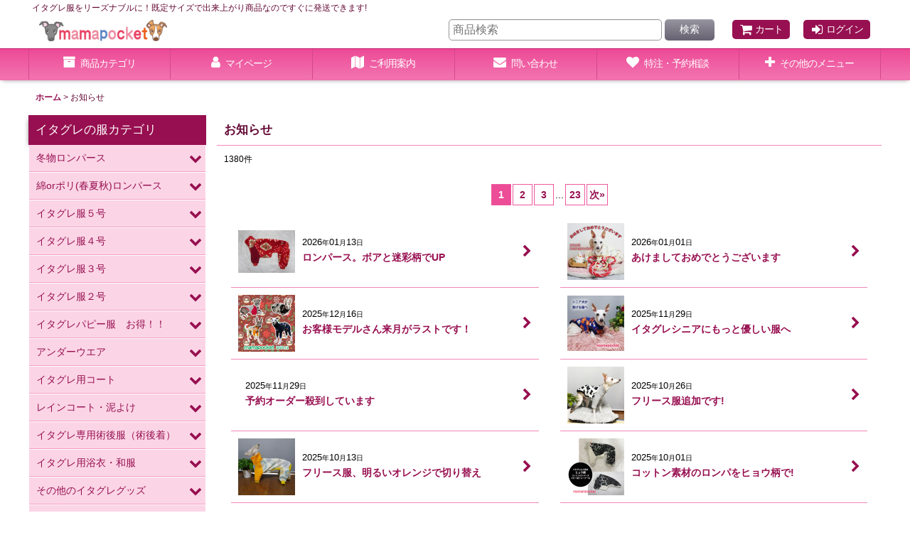

--- FILE ---
content_type: text/html; charset=UTF-8
request_url: https://iglove.ocnk.net/news
body_size: 21000
content:
<!DOCTYPE html><html lang="ja" class="responsive use_hover column_layout wide_layout touch007">
<head>
    <meta charset="utf-8" />
    <title>イタグレの服、新着商品情報</title>
    <meta name="keywords" content="イタグレ服,ママポケット,商品情報" />
    <meta name="description" content="イタグレ服を新着順にご紹介。大量生産ではないので数が少ないです。「うちの子」だけの個性的なイタグレ服を" />
    <meta name="viewport" content="width=device-width, initial-scale=1.0, user-scalable=yes, viewport-fit=cover" />
    <meta name="format-detection" content="telephone=no" />
    <meta name="apple-touch-fullscreen" content="YES" />
    <link rel="alternate" type="application/rss+xml" title="RSS" href="https://iglove.ocnk.net/rss/rss.php" />
    <link rel="canonical" href="https://iglove.ocnk.net/news" />
    <link href="https://iglove.ocnk.net/res/font/icon_font/ocnkiconf.min.css?v=11" rel="stylesheet">
    <link href="https://iglove.ocnk.net/res/touch001/style/ocnk.min.css?v=72" rel="stylesheet" />
    <link href="https://iglove.ocnk.net/res/touch007/style/template.css?1811011563" rel="stylesheet" />
    <link href="https://iglove.ocnk.net/data/iglove/responsive/201706061716330998f4.css?1674366378" rel="stylesheet" />
    <script src="https://iglove.ocnk.net/res/touch007/js/jquery.min.js?1517808840"></script>
<meta name="facebook-domain-verification" content="bbwflsjxxnctn6q93u1q2dko59i0gc" />

<!-- Google tag (gtag.js) -->
<script async src="https://www.googletagmanager.com/gtag/js?id=G-E3GNYY50WL"></script>
<script>
  window.dataLayer = window.dataLayer || [];
  function gtag(){dataLayer.push(arguments);}
  gtag('js', new Date());

  gtag('config', 'G-E3GNYY50WL');
</script>

<!-- Event snippet for プロモーションによる売り上げ conversion page -->
<script>
  gtag('event', 'conversion', {
      'send_to': 'AW-1012067689/V_cECNvWkYkYEOnay-ID',
      'value': 1.0,
      'currency': 'JPY',
      'transaction_id': ''
  });
</script>

<meta name="google-site-verification" content="GRAy4kM1Yor5VZ7OMmMlbPMdTXwV8pP0EIE1N0LKlGw" />
<script async src="https://www.googletagmanager.com/gtag/js?id=G-E3GNYY50WL"></script>
<script>
  window.dataLayer = window.dataLayer || [];
  function gtag(){dataLayer.push(arguments);}
  gtag('js', new Date());
  gtag('config', 'G-E3GNYY50WL');
  gtag('config', 'AW-1012067689');
</script>

</head>

<body class="whatnew_page_body">
<div id="container" class="jpn_version visitor use_side_menu has_left_side_menu">
<div id="inner_container" class="vertical_stacking">

<div id="main_wrapper" class="stacking_item">

    <header>
        <div id="header_wrapper" class="standard_header has_search_bar">
            <div id="header" class="header">
                <div class="copy center_aligned_copy fix_center">
イタグレ服をリーズナブルに！既定サイズで出来上がり商品なのですぐに発送できます!
                </div>
                <div id="header_area" class="fix_center">
                    <div id="inner_header" class="flex_layout flex_j_between flex_nowrap">
                        <div class="header_left menu_opener_box left_menu_opener_box">
<div class="header_nav">
    <ul class="inner_header_nav  flex_layout flex_nowrap inner_header_nav_column1 reset_list_style">
        <li class="header_nav_item wrapped_item h_side_menu_opener flex_layout has_nav_icon" data-type="left">
            <a href="javascript:void(0);" class="nav_btn flex_layout flex_a_center" role="button">
                <div class="nav_text flex_s_center">
                    <i class="fa fa-bars menu_nav_icon" aria-hidden="true"></i>

                    <span class="nav_label"> メニュー</span>
                </div>
            </a>
        </li>
    </ul>
</div>
                        </div>
                        <div class="header_center center_shop_name flex_s_center">
                            <div class="shop_name_box compact_shop_name">
                                <div class="shoplogo" itemscope="itemscope" itemtype="http://schema.org/Organization">
                                    <a itemprop="url" href="https://iglove.ocnk.net/">
                                        <img itemprop="logo" src="https://iglove.ocnk.net/data/iglove/image/20200607_a5e0bf.png" alt="ママポケット＠イタグレ服" />
                                    </a>
                                </div>
                            </div>
                        </div>
                        <div class="header_right header_nav_size2">
<div class="header_nav">
    <ul class="inner_header_nav  flex_layout flex_nowrap flex_j_end inner_header_nav_column2 reset_list_style">
        <li class="header_nav_item wrapped_item h_cart flex_layout has_nav_icon">
            <a href="https://iglove.ocnk.net/cart" class="nav_btn flex_layout flex_a_center">
                <div class="nav_text flex_s_center">
                    <i class="fa fa-shopping-cart menu_nav_icon" aria-hidden="true"><span class="cart_qty"></span></i>

                    <span class="nav_label">カート</span>
                </div>
            </a>
        </li>
        <li class="header_nav_item wrapped_item h_singin flex_layout has_nav_icon">
            <a href="https://iglove.ocnk.net/member-login" class="nav_btn flex_layout flex_a_center secure_link">
                <div class="nav_text flex_s_center">
                    <i class="fa fa-sign-in menu_nav_icon" aria-hidden="true"></i>

                    <span class="nav_label">ログイン</span>
                </div>
            </a>
        </li>
    </ul>
</div>
                        </div>
                    </div>
<div class="search_bar hidden_search_bar has_header_right_size2 header_search_bar">
    <div class="inner_search_bar fix_center">
                                    <div class="search form_data" itemscope="itemscope" itemtype="http://schema.org/WebSite">
                                <meta itemprop="url" content="https://iglove.ocnk.net" />
                                <form class="search_form" method="get" action="https://iglove.ocnk.net/product-list" role="search" itemprop="potentialAction" itemscope="itemscope" itemtype="http://schema.org/SearchAction">
                                    <meta itemprop="target" content="https://iglove.ocnk.net/product-list/?keyword={keyword}" />
                                    <input type="hidden" name="search_tmp" value="検索">                                    <input type="search" class="search_box" name="keyword" value="" placeholder="商品検索" itemprop="query-input" />
                                    <span class="global_btn">
                                        <button type="submit" class="searchinput btn_color_common btn_size_small vami" name="Submit" value="検索">
                                            <span class="button_head_space"></span>
                                            <span class="button_text">検索</span>
                                            <span class="button_end_space"></span>
                                        </button>

                                    </span>
                                </form>
                            </div>

        <span class="close_btn_box">
            <a href="javascript:void(0);" class="search_close icon_btn" aria-label="キャンセル" role="button">
                <span class="close_btn"><i class="fa fa-times" aria-hidden="true"></i></span>
            </a>
        </span>
    </div>
</div>
                </div>
            </div>

            <nav class="header_global_nav">
<div class="global_nav column6">
    <ul class="inner_global_nav  flex_layout flex_nowrap fix_center reset_list_style">
        <li class="global_nav_item wrapped_item g_category flex_layout has_nav_icon" data-type="link">
            <a href="https://iglove.ocnk.net/category" class="nav_btn flex_layout flex_a_center">
                <div class="nav_text flex_s_center">
                    <i class="fa fa-archive menu_nav_icon" aria-hidden="true"></i>

                    <span class="nav_label">商品カテゴリ</span>
                </div>
            </a>
        </li>
        <li class="global_nav_item wrapped_item g_member flex_layout has_nav_icon">
            <a href="https://iglove.ocnk.net/member" class="nav_btn flex_layout flex_a_center secure_link">
                <div class="nav_text flex_s_center">
                    <i class="fa fa-user menu_nav_icon" aria-hidden="true"></i>

                    <span class="nav_label">マイページ</span>
                </div>
            </a>
        </li>
        <li class="global_nav_item wrapped_item g_help flex_layout has_nav_icon">
            <a href="https://iglove.ocnk.net/help" class="nav_btn flex_layout flex_a_center">
                <div class="nav_text flex_s_center">
                    <i class="fa fa-map menu_nav_icon" aria-hidden="true"></i>

                    <span class="nav_label">ご利用案内</span>
                </div>
            </a>
        </li>
        <li class="global_nav_item wrapped_item g_contact flex_layout has_nav_icon">
            <a href="https://iglove.ocnk.net/contact" class="nav_btn flex_layout flex_a_center secure_link">
                <div class="nav_text flex_s_center">
                    <i class="fa fa-envelope menu_nav_icon" aria-hidden="true"></i>

                    <span class="nav_label">問い合わせ</span>
                </div>
            </a>
        </li>
        <li class="global_nav_item wrapped_item g_link_item2 flex_layout has_nav_icon">
            <a href="https://iglove.ocnk.net/form/1" class="nav_btn flex_layout flex_a_center">
                <div class="nav_text flex_s_center">
                    <i class="fa fa-heart menu_nav_icon" aria-hidden="true"></i>

                    <span class="nav_label">特注・予約相談</span>
                </div>
            </a>
        </li>
        <li class="global_nav_item wrapped_item g_menu flex_layout has_nav_icon" data-type="toggle">
            <a href="javascript:void(0);" class="nav_btn flex_layout flex_a_center" aria-haspopup="true" role="button">
                <div class="nav_text flex_s_center">
                    <i class="fa fa-plus menu_nav_icon" aria-hidden="true"></i>

                    <span class="nav_label">その他のメニュー</span>
                </div>
            </a>
        </li>
    </ul>
</div>
            </nav>

            <div class="popup_base popup_base_menu fix_center">
                <div class="popup_nav_area popup_primal_menu hidden_nav_area fix_center" aria-hidden="true" aria-expanded="false" role="dialog">
                    <div class="inner_popup_nav_area popup_nav_box fix_center">
                        <div class="upper_popup_nav">
<div class="header_font_setting">
    <div class="font_setting">
        <span class="set_font_title">文字サイズ<span class="colon">:</span></span>
        <span class="set_font_normal"></span><span class="set_font_large"></span>
    </div>
</div>
                        </div>
<div class="popup_nav column1">
    <ul class="inner_popup_nav  flex_layout advanced_flex_wrap padfix reset_list_style" data-inner=".nav_text">
        <li class="popup_nav_item wrapped_item t_home flex_layout has_nav_icon">
            <a href="https://iglove.ocnk.net/" class="nav_btn flex_layout flex_a_center">
                <div class="nav_text flex_s_center">
                    <i class="fa fa-home menu_nav_icon" aria-hidden="true"></i>
                    <i class="fa fa-chevron-right right_side_nav_icon chevron_right_icon" aria-hidden="true"></i>

                    <span class="nav_label">ホーム</span>
                </div>
            </a>
        </li>
        <li class="popup_nav_item wrapped_item t_group flex_layout has_nav_icon">
            <a href="https://iglove.ocnk.net/group" class="nav_btn flex_layout flex_a_center">
                <div class="nav_text flex_s_center">
                    <i class="fa fa-star menu_nav_icon" aria-hidden="true"></i>
                    <i class="fa fa-chevron-right right_side_nav_icon chevron_right_icon" aria-hidden="true"></i>

                    <span class="nav_label">注目のイタグレ服</span>
                </div>
            </a>
        </li>
        <li class="popup_nav_item wrapped_item t_singin flex_layout has_nav_icon">
            <a href="https://iglove.ocnk.net/member-login" class="nav_btn flex_layout flex_a_center secure_link">
                <div class="nav_text flex_s_center">
                    <i class="fa fa-sign-in menu_nav_icon" aria-hidden="true"></i>
                    <i class="fa fa-chevron-right right_side_nav_icon chevron_right_icon" aria-hidden="true"></i>

                    <span class="nav_label">ログイン</span>
                </div>
            </a>
        </li>
        <li class="popup_nav_item wrapped_item t_register flex_layout has_nav_icon">
            <a href="https://iglove.ocnk.net/register" class="nav_btn flex_layout flex_a_center secure_link">
                <div class="nav_text flex_s_center">
                    <i class="fa fa-pencil menu_nav_icon" aria-hidden="true"></i>
                    <i class="fa fa-chevron-right right_side_nav_icon chevron_right_icon" aria-hidden="true"></i>

                    <span class="nav_label">新規登録はこちら</span>
                </div>
            </a>
        </li>
        <li class="popup_nav_item wrapped_item t_page6 flex_layout has_nav_icon">
            <a href="https://iglove.ocnk.net/page/6" class="nav_btn flex_layout flex_a_center">
                <div class="nav_text flex_s_center">
                    <i class="fa fa-truck menu_nav_icon" aria-hidden="true"></i>
                    <i class="fa fa-chevron-right right_side_nav_icon chevron_right_icon" aria-hidden="true"></i>

                    <span class="nav_label">送料早見表</span>
                </div>
            </a>
        </li>
        <li class="popup_nav_item wrapped_item t_info flex_layout has_nav_icon">
            <a href="https://iglove.ocnk.net/info" class="nav_btn flex_layout flex_a_center">
                <div class="nav_text flex_s_center">
                    <i class="fa fa-file-text menu_nav_icon" aria-hidden="true"></i>
                    <i class="fa fa-chevron-right right_side_nav_icon chevron_right_icon" aria-hidden="true"></i>

                    <span class="nav_label">特商法表示</span>
                </div>
            </a>
        </li>
        <li class="popup_nav_item wrapped_item t_calendar flex_layout has_nav_icon">
            <a href="https://iglove.ocnk.net/calendar" class="nav_btn flex_layout flex_a_center">
                <div class="nav_text flex_s_center">
                    <i class="fa fa-calendar menu_nav_icon" aria-hidden="true"></i>
                    <i class="fa fa-chevron-right right_side_nav_icon chevron_right_icon" aria-hidden="true"></i>

                    <span class="nav_label">営業カレンダー</span>
                </div>
            </a>
        </li>
        <li class="popup_nav_item wrapped_item t_mail flex_layout has_nav_icon">
            <a href="https://iglove.ocnk.net/mail" class="nav_btn flex_layout flex_a_center secure_link">
                <div class="nav_text flex_s_center">
                    <i class="fa fa-paper-plane menu_nav_icon" aria-hidden="true"></i>
                    <i class="fa fa-chevron-right right_side_nav_icon chevron_right_icon" aria-hidden="true"></i>

                    <span class="nav_label">メルマガ</span>
                </div>
            </a>
        </li>
    </ul>
</div>
                        <div class="lower_popup_nav">
                        </div>
                        <div class="nav_close_box">
                            <a href="javascript:void(0);" class="nav_close" aria-label="閉じる" role="button"><span class="nav_close_btn"><i class="fa fa-times" aria-hidden="true"></i></span></a>
                        </div>
                        <a class="close_btn_box icon_btn" href="javascript:void(0);" aria-label="閉じる" role="button">
                            <span class="close_btn">
                                <i class="fa fa-times" aria-hidden="true"></i>
                            </span>
                        </a>
                    </div>
                </div>
            </div>

        </div>
    </header>


    <div id="contents" class="layout_2_col standard_contents">

<div class="breadcrumb_area fix_center">
    <ol class="breadcrumb_list" itemscope itemtype="https://schema.org/BreadcrumbList">
        <li class="breadcrumb_nav breadcrumb_nav1" itemprop="itemListElement" itemscope itemtype="https://schema.org/ListItem">
            <a href="https://iglove.ocnk.net/" itemprop="item">
                <span class="breadcrumb_text" itemprop="name">ホーム</span>
            </a>
            <meta itemprop="position" content="1">
        </li>
        <li class="breadcrumb_nav" itemprop="itemListElement" itemscope itemtype="https://schema.org/ListItem">
            <span class="gt">&gt;</span>
                <span class="thispage" itemprop="name">お知らせ</span>
            <meta itemprop="position" content="2">
        </li>
    </ol>
</div>
        <div id="inner_contents" class="clearfix fix_center whatnew_category_phtop">
            <div id="maincol">
                <main id="main_container">
                    <div id="inner_main_container">

                        <article>
                            <div class="page_box pwhatnew">
                                <div class="page_title">
                                    <h2>
                                        <span class="title_head_space"></span>
                                        <span class="title_text">お知らせ</span>
                                        <span class="title_end_space"></span>

                                    </h2>
                                </div>

                                <div class="page_contents pwhatnew_contents">
                                    <div class="inner_page_contents">
                                                                                                                                                                                                                                                <div class="item_count box_both_ends_small_space">
                                            <p class="count_number">
                                                <span class="number">1380</span><span class="count_suffix">件</span>
                                            </p>
                                        </div>
                                        <div class="pager" id="pagertop">
                                            <strong>1</strong><a href="/news?page=2" class="pager_btn">2</a><a href="/news?page=3" class="pager_btn">3</a><span class="three_dots">...</span><a href="/news?page=23" class="to_last_page pager_btn">23</a><a href="/news?page=2" class="to_next_page pager_btn">次<span class="arrow">&raquo;</span></a>
                                        </div>
                                        <div class="contentslist_box">
        <div class="contents_box">
                        <div class="item_list layout_column_text layout80_column_text  whatnew_list">
                <div class="list_item_table">
                    <ul class="list_item_row flex_layout advanced_flex_wrap">
                                                                                                            <li class="list_item_cell wrapped_item flex_layout whatnew_data1387" id="whatnew_data1387">
                        <a href="https://iglove.ocnk.net/news-detail/1387" class="list_item_box list_item_link flex_layout flex_a_center ">
                            <div class="list_item_photo">
                                <div class="global_photo news_photo">
                                    <img src="https://iglove.ocnk.net/data/iglove/_/696d6167652f32303236303131335f3934623162342e6a7067003136300000660066.jpg" width="160" height="120" alt="ロンパース。ボアと迷彩柄でUP" loading="lazy" />
                                </div>
                            </div>
                            <div class="list_item_data">
                                                                                                <time class="date" datetime="2026-01-13">2026<span class="format">年</span>01<span class="format">月</span>13<span class="format">日</span></time>
                                                                <span class="list_subject whatnew_subject">ロンパース。ボアと迷彩柄でUP</span>
                                                                                                <i class="fa fa-chevron-right right_side_nav_icon chevron_right_icon" aria-hidden="true"></i>
                            </div>
                        </a>
                        </li>
                        <li class="list_item_cell wrapped_item flex_layout whatnew_data1386" id="whatnew_data1386">
                        <a href="https://iglove.ocnk.net/news-detail/1386" class="list_item_box list_item_link flex_layout flex_a_center ">
                            <div class="list_item_photo">
                                <div class="global_photo news_photo">
                                    <img src="https://iglove.ocnk.net/data/iglove/_/696d6167652f32303235313233315f6230663163352e6a7067003136300000660066.jpg" width="160" height="160" alt="あけましておめでとうございます" loading="lazy" />
                                </div>
                            </div>
                            <div class="list_item_data">
                                                                                                <time class="date" datetime="2026-01-01">2026<span class="format">年</span>01<span class="format">月</span>01<span class="format">日</span></time>
                                                                <span class="list_subject whatnew_subject">あけましておめでとうございます</span>
                                                                                                <i class="fa fa-chevron-right right_side_nav_icon chevron_right_icon" aria-hidden="true"></i>
                            </div>
                        </a>
                        </li>
                        <li class="list_item_cell wrapped_item flex_layout whatnew_data1385" id="whatnew_data1385">
                        <a href="https://iglove.ocnk.net/news-detail/1385" class="list_item_box list_item_link flex_layout flex_a_center ">
                            <div class="list_item_photo">
                                <div class="global_photo news_photo">
                                    <img src="https://iglove.ocnk.net/data/iglove/_/696d6167652f32303235313231365f6236653839612e6a7067003136300000660066.jpg" width="160" height="160" alt="お客様モデルさん来月がラストです！" loading="lazy" />
                                </div>
                            </div>
                            <div class="list_item_data">
                                                                                                <time class="date" datetime="2025-12-16">2025<span class="format">年</span>12<span class="format">月</span>16<span class="format">日</span></time>
                                                                <span class="list_subject whatnew_subject">お客様モデルさん来月がラストです！</span>
                                                                                                <i class="fa fa-chevron-right right_side_nav_icon chevron_right_icon" aria-hidden="true"></i>
                            </div>
                        </a>
                        </li>
                        <li class="list_item_cell wrapped_item flex_layout whatnew_data1384" id="whatnew_data1384">
                        <a href="https://iglove.ocnk.net/news-detail/1384" class="list_item_box list_item_link flex_layout flex_a_center ">
                            <div class="list_item_photo">
                                <div class="global_photo news_photo">
                                    <img src="https://iglove.ocnk.net/data/iglove/_/696d6167652f32303235313132395f3365323038632e6a7067003136300000660066.jpg" width="160" height="156" alt="イタグレシニアにもっと優しい服へ" loading="lazy" />
                                </div>
                            </div>
                            <div class="list_item_data">
                                                                                                <time class="date" datetime="2025-11-29">2025<span class="format">年</span>11<span class="format">月</span>29<span class="format">日</span></time>
                                                                <span class="list_subject whatnew_subject">イタグレシニアにもっと優しい服へ</span>
                                                                                                <i class="fa fa-chevron-right right_side_nav_icon chevron_right_icon" aria-hidden="true"></i>
                            </div>
                        </a>
                        </li>
                        <li class="list_item_cell wrapped_item flex_layout empty_photo whatnew_data1383" id="whatnew_data1383">
                        <a href="https://iglove.ocnk.net/news-detail/1383" class="list_item_box list_item_link flex_layout flex_a_center ">
                            <div class="list_item_data">
                                                                                                <time class="date" datetime="2025-11-29">2025<span class="format">年</span>11<span class="format">月</span>29<span class="format">日</span></time>
                                                                <span class="list_subject whatnew_subject">予約オーダー殺到しています</span>
                                                                                                <i class="fa fa-chevron-right right_side_nav_icon chevron_right_icon" aria-hidden="true"></i>
                            </div>
                        </a>
                        </li>
                        <li class="list_item_cell wrapped_item flex_layout whatnew_data1382" id="whatnew_data1382">
                        <a href="https://iglove.ocnk.net/news-detail/1382" class="list_item_box list_item_link flex_layout flex_a_center ">
                            <div class="list_item_photo">
                                <div class="global_photo news_photo">
                                    <img src="https://iglove.ocnk.net/data/iglove/_/696d6167652f32303235313032365f3839646431332e6a7067003136300000660066.jpg" width="160" height="160" alt="フリース服追加です!" loading="lazy" />
                                </div>
                            </div>
                            <div class="list_item_data">
                                                                                                <time class="date" datetime="2025-10-26">2025<span class="format">年</span>10<span class="format">月</span>26<span class="format">日</span></time>
                                                                <span class="list_subject whatnew_subject">フリース服追加です!</span>
                                                                                                <i class="fa fa-chevron-right right_side_nav_icon chevron_right_icon" aria-hidden="true"></i>
                            </div>
                        </a>
                        </li>
                        <li class="list_item_cell wrapped_item flex_layout whatnew_data1381" id="whatnew_data1381">
                        <a href="https://iglove.ocnk.net/news-detail/1381" class="list_item_box list_item_link flex_layout flex_a_center ">
                            <div class="list_item_photo">
                                <div class="global_photo news_photo">
                                    <img src="https://iglove.ocnk.net/data/iglove/_/696d6167652f32303235313031335f6438393432632e6a7067003136300000660066.jpg" width="160" height="160" alt="フリース服、明るいオレンジで切り替え" loading="lazy" />
                                </div>
                            </div>
                            <div class="list_item_data">
                                                                                                <time class="date" datetime="2025-10-13">2025<span class="format">年</span>10<span class="format">月</span>13<span class="format">日</span></time>
                                                                <span class="list_subject whatnew_subject">フリース服、明るいオレンジで切り替え</span>
                                                                                                <i class="fa fa-chevron-right right_side_nav_icon chevron_right_icon" aria-hidden="true"></i>
                            </div>
                        </a>
                        </li>
                        <li class="list_item_cell wrapped_item flex_layout whatnew_data1380" id="whatnew_data1380">
                        <a href="https://iglove.ocnk.net/news-detail/1380" class="list_item_box list_item_link flex_layout flex_a_center ">
                            <div class="list_item_photo">
                                <div class="global_photo news_photo">
                                    <img src="https://iglove.ocnk.net/data/iglove/_/696d6167652f32303235313030315f3834353066622e6a7067003136300000660066.jpg" width="160" height="160" alt="コットン素材のロンパをヒョウ柄で!" loading="lazy" />
                                </div>
                            </div>
                            <div class="list_item_data">
                                                                                                <time class="date" datetime="2025-10-01">2025<span class="format">年</span>10<span class="format">月</span>01<span class="format">日</span></time>
                                                                <span class="list_subject whatnew_subject">コットン素材のロンパをヒョウ柄で!</span>
                                                                                                <i class="fa fa-chevron-right right_side_nav_icon chevron_right_icon" aria-hidden="true"></i>
                            </div>
                        </a>
                        </li>
                        <li class="list_item_cell wrapped_item flex_layout whatnew_data1379" id="whatnew_data1379">
                        <a href="https://iglove.ocnk.net/news-detail/1379" class="list_item_box list_item_link flex_layout flex_a_center ">
                            <div class="list_item_photo">
                                <div class="global_photo news_photo">
                                    <img src="https://iglove.ocnk.net/data/iglove/_/696d6167652f32303235303932355f3334313134322e6a7067003136300000660066.jpg" width="160" height="160" alt="フリーストレーナーUP" loading="lazy" />
                                </div>
                            </div>
                            <div class="list_item_data">
                                                                                                <time class="date" datetime="2025-09-25">2025<span class="format">年</span>09<span class="format">月</span>25<span class="format">日</span></time>
                                                                <span class="list_subject whatnew_subject">フリーストレーナーUP</span>
                                                                                                <i class="fa fa-chevron-right right_side_nav_icon chevron_right_icon" aria-hidden="true"></i>
                            </div>
                        </a>
                        </li>
                        <li class="list_item_cell wrapped_item flex_layout whatnew_data1378" id="whatnew_data1378">
                        <a href="https://iglove.ocnk.net/news-detail/1378" class="list_item_box list_item_link flex_layout flex_a_center ">
                            <div class="list_item_photo">
                                <div class="global_photo news_photo">
                                    <img src="https://iglove.ocnk.net/data/iglove/_/696d6167652f32303235303930395f3163326333322e6a7067003136300000660066.jpg" width="160" height="133" alt="イタグレパピー用トレーナー(綿素材)" loading="lazy" />
                                </div>
                            </div>
                            <div class="list_item_data">
                                                                                                <time class="date" datetime="2025-09-09">2025<span class="format">年</span>09<span class="format">月</span>09<span class="format">日</span></time>
                                                                <span class="list_subject whatnew_subject">イタグレパピー用トレーナー(綿素材)</span>
                                                                                                <i class="fa fa-chevron-right right_side_nav_icon chevron_right_icon" aria-hidden="true"></i>
                            </div>
                        </a>
                        </li>
                        <li class="list_item_cell wrapped_item flex_layout whatnew_data1377" id="whatnew_data1377">
                        <a href="https://iglove.ocnk.net/news-detail/1377" class="list_item_box list_item_link flex_layout flex_a_center ">
                            <div class="list_item_photo">
                                <div class="global_photo news_photo">
                                    <img src="https://iglove.ocnk.net/data/iglove/_/696d6167652f32303235303930395f6237376665662e6a7067003136300000660066.jpg" width="160" height="106" alt="秋のイタグレ服!!ハロウイン服も!!" loading="lazy" />
                                </div>
                            </div>
                            <div class="list_item_data">
                                                                                                <time class="date" datetime="2025-09-09">2025<span class="format">年</span>09<span class="format">月</span>09<span class="format">日</span></time>
                                                                <span class="list_subject whatnew_subject">秋のイタグレ服!!ハロウイン服も!!</span>
                                                                                                <i class="fa fa-chevron-right right_side_nav_icon chevron_right_icon" aria-hidden="true"></i>
                            </div>
                        </a>
                        </li>
                        <li class="list_item_cell wrapped_item flex_layout whatnew_data1376" id="whatnew_data1376">
                        <a href="https://iglove.ocnk.net/news-detail/1376" class="list_item_box list_item_link flex_layout flex_a_center ">
                            <div class="list_item_photo">
                                <div class="global_photo news_photo">
                                    <img src="https://iglove.ocnk.net/data/iglove/_/696d6167652f32303235303930355f6636353364332e6a7067003136300000660066.jpg" width="160" height="160" alt="半袖Tシャツ2種追加(2025夏ラスト)" loading="lazy" />
                                </div>
                            </div>
                            <div class="list_item_data">
                                                                                                <time class="date" datetime="2025-09-05">2025<span class="format">年</span>09<span class="format">月</span>05<span class="format">日</span></time>
                                                                <span class="list_subject whatnew_subject">半袖Tシャツ2種追加(2025夏ラスト)</span>
                                                                                                <i class="fa fa-chevron-right right_side_nav_icon chevron_right_icon" aria-hidden="true"></i>
                            </div>
                        </a>
                        </li>
                        <li class="list_item_cell wrapped_item flex_layout empty_photo whatnew_data1375" id="whatnew_data1375">
                        <a href="https://iglove.ocnk.net/news-detail/1375" class="list_item_box list_item_link flex_layout flex_a_center ">
                            <div class="list_item_data">
                                                                                                <time class="date" datetime="2025-08-31">2025<span class="format">年</span>08<span class="format">月</span>31<span class="format">日</span></time>
                                                                <span class="list_subject whatnew_subject">お急ぎの方への発送対応について</span>
                                                                                                <i class="fa fa-chevron-right right_side_nav_icon chevron_right_icon" aria-hidden="true"></i>
                            </div>
                        </a>
                        </li>
                        <li class="list_item_cell wrapped_item flex_layout whatnew_data1374" id="whatnew_data1374">
                        <a href="https://iglove.ocnk.net/news-detail/1374" class="list_item_box list_item_link flex_layout flex_a_center ">
                            <div class="list_item_photo">
                                <div class="global_photo news_photo">
                                    <img src="https://iglove.ocnk.net/data/iglove/_/696d6167652f32303235303833315f3133363863632e6a7067003136300000660066.jpg" width="160" height="114" alt="術後服3号・5号追加しました" loading="lazy" />
                                </div>
                            </div>
                            <div class="list_item_data">
                                                                                                <time class="date" datetime="2025-08-31">2025<span class="format">年</span>08<span class="format">月</span>31<span class="format">日</span></time>
                                                                <span class="list_subject whatnew_subject">術後服3号・5号追加しました</span>
                                                                                                <i class="fa fa-chevron-right right_side_nav_icon chevron_right_icon" aria-hidden="true"></i>
                            </div>
                        </a>
                        </li>
                        <li class="list_item_cell wrapped_item flex_layout whatnew_data1373" id="whatnew_data1373">
                        <a href="https://iglove.ocnk.net/news-detail/1373" class="list_item_box list_item_link flex_layout flex_a_center ">
                            <div class="list_item_photo">
                                <div class="global_photo news_photo">
                                    <img src="https://iglove.ocnk.net/data/iglove/_/696d6167652f32303235303831315f3430393932372e6a7067003136300000660066.jpg" width="160" height="160" alt="元気カラーのグラデーションに★個性的なTシャツ" loading="lazy" />
                                </div>
                            </div>
                            <div class="list_item_data">
                                                                                                <time class="date" datetime="2025-08-11">2025<span class="format">年</span>08<span class="format">月</span>11<span class="format">日</span></time>
                                                                <span class="list_subject whatnew_subject">元気カラーのグラデーションに★個性的なTシャツ</span>
                                                                                                <i class="fa fa-chevron-right right_side_nav_icon chevron_right_icon" aria-hidden="true"></i>
                            </div>
                        </a>
                        </li>
                        <li class="list_item_cell wrapped_item flex_layout whatnew_data1372" id="whatnew_data1372">
                        <a href="https://iglove.ocnk.net/news-detail/1372" class="list_item_box list_item_link flex_layout flex_a_center ">
                            <div class="list_item_photo">
                                <div class="global_photo news_photo">
                                    <img src="https://iglove.ocnk.net/data/iglove/_/696d6167652f32303235303732365f6635626231342e6a7067003136300000660066.jpg" width="160" height="133" alt="浴衣追加しました!!" loading="lazy" />
                                </div>
                            </div>
                            <div class="list_item_data">
                                                                                                <time class="date" datetime="2025-07-26">2025<span class="format">年</span>07<span class="format">月</span>26<span class="format">日</span></time>
                                                                <span class="list_subject whatnew_subject">浴衣追加しました!!</span>
                                                                                                <i class="fa fa-chevron-right right_side_nav_icon chevron_right_icon" aria-hidden="true"></i>
                            </div>
                        </a>
                        </li>
                        <li class="list_item_cell wrapped_item flex_layout whatnew_data1371" id="whatnew_data1371">
                        <a href="https://iglove.ocnk.net/news-detail/1371" class="list_item_box list_item_link flex_layout flex_a_center ">
                            <div class="list_item_photo">
                                <div class="global_photo news_photo">
                                    <img src="https://iglove.ocnk.net/data/iglove/_/696d6167652f32303235303632325f3766646239392e6a7067003136300000660066.jpg" width="160" height="195" alt="2025浴衣　ご予約オーダー開始" loading="lazy" />
                                </div>
                            </div>
                            <div class="list_item_data">
                                                                                                <time class="date" datetime="2025-06-22">2025<span class="format">年</span>06<span class="format">月</span>22<span class="format">日</span></time>
                                                                <span class="list_subject whatnew_subject">2025浴衣　ご予約オーダー開始</span>
                                                                                                <i class="fa fa-chevron-right right_side_nav_icon chevron_right_icon" aria-hidden="true"></i>
                            </div>
                        </a>
                        </li>
                        <li class="list_item_cell wrapped_item flex_layout whatnew_data1370" id="whatnew_data1370">
                        <a href="https://iglove.ocnk.net/news-detail/1370" class="list_item_box list_item_link flex_layout flex_a_center ">
                            <div class="list_item_photo">
                                <div class="global_photo news_photo">
                                    <img src="https://iglove.ocnk.net/data/iglove/_/696d6167652f32303235303631315f6536653663332e6a7067003136300000660066.jpg" width="160" height="37" alt="発送方法追加　ヤマトさんの新サービス" loading="lazy" />
                                </div>
                            </div>
                            <div class="list_item_data">
                                                                                                <time class="date" datetime="2025-06-11">2025<span class="format">年</span>06<span class="format">月</span>11<span class="format">日</span></time>
                                                                <span class="list_subject whatnew_subject">発送方法追加　ヤマトさんの新サービス</span>
                                                                                                <i class="fa fa-chevron-right right_side_nav_icon chevron_right_icon" aria-hidden="true"></i>
                            </div>
                        </a>
                        </li>
                        <li class="list_item_cell wrapped_item flex_layout whatnew_data1369" id="whatnew_data1369">
                        <a href="https://iglove.ocnk.net/news-detail/1369" class="list_item_box list_item_link flex_layout flex_a_center ">
                            <div class="list_item_photo">
                                <div class="global_photo news_photo">
                                    <img src="https://iglove.ocnk.net/data/iglove/_/696d6167652f32303235303533315f6664356361632e6a7067003136300000660066.jpg" width="160" height="160" alt="夏T、ショートT、新作です!!!" loading="lazy" />
                                </div>
                            </div>
                            <div class="list_item_data">
                                                                                                <time class="date" datetime="2025-05-31">2025<span class="format">年</span>05<span class="format">月</span>31<span class="format">日</span></time>
                                                                <span class="list_subject whatnew_subject">夏T、ショートT、新作です!!!</span>
                                                                                                <i class="fa fa-chevron-right right_side_nav_icon chevron_right_icon" aria-hidden="true"></i>
                            </div>
                        </a>
                        </li>
                        <li class="list_item_cell wrapped_item flex_layout empty_photo whatnew_data1368" id="whatnew_data1368">
                        <a href="https://iglove.ocnk.net/news-detail/1368" class="list_item_box list_item_link flex_layout flex_a_center ">
                            <div class="list_item_data">
                                                                                                <time class="date" datetime="2025-05-22">2025<span class="format">年</span>05<span class="format">月</span>22<span class="format">日</span></time>
                                                                <span class="list_subject whatnew_subject">夏服セール、キャミソールのみ延長</span>
                                                                                                <i class="fa fa-chevron-right right_side_nav_icon chevron_right_icon" aria-hidden="true"></i>
                            </div>
                        </a>
                        </li>
                        <li class="list_item_cell wrapped_item flex_layout whatnew_data1367" id="whatnew_data1367">
                        <a href="https://iglove.ocnk.net/news-detail/1367" class="list_item_box list_item_link flex_layout flex_a_center ">
                            <div class="list_item_photo">
                                <div class="global_photo news_photo">
                                    <img src="https://iglove.ocnk.net/data/iglove/_/696d6167652f32303235303531305f3562666162312e6a7067003136300000660066.jpg" width="160" height="160" alt="レインコート新作追加!!" loading="lazy" />
                                </div>
                            </div>
                            <div class="list_item_data">
                                                                                                <time class="date" datetime="2025-05-10">2025<span class="format">年</span>05<span class="format">月</span>10<span class="format">日</span></time>
                                                                <span class="list_subject whatnew_subject">レインコート新作追加!!</span>
                                                                                                <i class="fa fa-chevron-right right_side_nav_icon chevron_right_icon" aria-hidden="true"></i>
                            </div>
                        </a>
                        </li>
                        <li class="list_item_cell wrapped_item flex_layout empty_photo whatnew_data1366" id="whatnew_data1366">
                        <a href="https://iglove.ocnk.net/news-detail/1366" class="list_item_box list_item_link flex_layout flex_a_center ">
                            <div class="list_item_data">
                                                                                                <time class="date" datetime="2025-05-06">2025<span class="format">年</span>05<span class="format">月</span>06<span class="format">日</span></time>
                                                                <span class="list_subject whatnew_subject"><span style="color:red;">クレジット支払不具合復旧</span></span>
                                                                                                <i class="fa fa-chevron-right right_side_nav_icon chevron_right_icon" aria-hidden="true"></i>
                            </div>
                        </a>
                        </li>
                        <li class="list_item_cell wrapped_item flex_layout whatnew_data1365" id="whatnew_data1365">
                        <a href="https://iglove.ocnk.net/news-detail/1365" class="list_item_box list_item_link flex_layout flex_a_center ">
                            <div class="list_item_photo">
                                <div class="global_photo news_photo">
                                    <img src="https://iglove.ocnk.net/data/iglove/_/696d6167652f32303235303430335f3337646264612e6a7067003136300000660066.jpg" width="160" height="160" alt="冬服お値下げ開始です!!!" loading="lazy" />
                                </div>
                            </div>
                            <div class="list_item_data">
                                                                                                <time class="date" datetime="2025-04-03">2025<span class="format">年</span>04<span class="format">月</span>03<span class="format">日</span></time>
                                                                <span class="list_subject whatnew_subject">冬服お値下げ開始です!!!</span>
                                                                                                <i class="fa fa-chevron-right right_side_nav_icon chevron_right_icon" aria-hidden="true"></i>
                            </div>
                        </a>
                        </li>
                        <li class="list_item_cell wrapped_item flex_layout whatnew_data1364" id="whatnew_data1364">
                        <a href="https://iglove.ocnk.net/news-detail/1364" class="list_item_box list_item_link flex_layout flex_a_center ">
                            <div class="list_item_photo">
                                <div class="global_photo news_photo">
                                    <img src="https://iglove.ocnk.net/data/iglove/_/696d6167652f32303235303430335f3166356138312e6a7067003136300000660066.jpg" width="160" height="160" alt="お得なアンダーハーネス!新作はスポーツニットで更に快適!" loading="lazy" />
                                </div>
                            </div>
                            <div class="list_item_data">
                                                                                                <time class="date" datetime="2025-04-03">2025<span class="format">年</span>04<span class="format">月</span>03<span class="format">日</span></time>
                                                                <span class="list_subject whatnew_subject">お得なアンダーハーネス!新作はスポーツニットで更に快適!</span>
                                                                                                <i class="fa fa-chevron-right right_side_nav_icon chevron_right_icon" aria-hidden="true"></i>
                            </div>
                        </a>
                        </li>
                        <li class="list_item_cell wrapped_item flex_layout whatnew_data1363" id="whatnew_data1363">
                        <a href="https://iglove.ocnk.net/news-detail/1363" class="list_item_box list_item_link flex_layout flex_a_center ">
                            <div class="list_item_photo">
                                <div class="global_photo news_photo">
                                    <img src="https://iglove.ocnk.net/data/iglove/_/696d6167652f32303235303430335f6635613536662e6a7067003136300000660066.jpg" width="160" height="160" alt="薄手のローズのトレーナー(Tシャツに分類)" loading="lazy" />
                                </div>
                            </div>
                            <div class="list_item_data">
                                                                                                <time class="date" datetime="2025-04-03">2025<span class="format">年</span>04<span class="format">月</span>03<span class="format">日</span></time>
                                                                <span class="list_subject whatnew_subject">薄手のローズのトレーナー(Tシャツに分類)</span>
                                                                                                <i class="fa fa-chevron-right right_side_nav_icon chevron_right_icon" aria-hidden="true"></i>
                            </div>
                        </a>
                        </li>
                        <li class="list_item_cell wrapped_item flex_layout whatnew_data1362" id="whatnew_data1362">
                        <a href="https://iglove.ocnk.net/news-detail/1362" class="list_item_box list_item_link flex_layout flex_a_center ">
                            <div class="list_item_photo">
                                <div class="global_photo news_photo">
                                    <img src="https://iglove.ocnk.net/data/iglove/_/696d6167652f32303235303332355f6665613536632e6a7067003136300000660066.jpg" width="160" height="160" alt="春のトレーナー在庫あります!" loading="lazy" />
                                </div>
                            </div>
                            <div class="list_item_data">
                                                                                                <time class="date" datetime="2025-03-25">2025<span class="format">年</span>03<span class="format">月</span>25<span class="format">日</span></time>
                                                                <span class="list_subject whatnew_subject">春のトレーナー在庫あります!</span>
                                                                                                <i class="fa fa-chevron-right right_side_nav_icon chevron_right_icon" aria-hidden="true"></i>
                            </div>
                        </a>
                        </li>
                        <li class="list_item_cell wrapped_item flex_layout whatnew_data1361" id="whatnew_data1361">
                        <a href="https://iglove.ocnk.net/news-detail/1361" class="list_item_box list_item_link flex_layout flex_a_center ">
                            <div class="list_item_photo">
                                <div class="global_photo news_photo">
                                    <img src="https://iglove.ocnk.net/data/iglove/_/696d6167652f32303235303330325f3937613063632e6a7067003136300000660066.jpg" width="160" height="160" alt="人気の袖なしフリース服追加しました" loading="lazy" />
                                </div>
                            </div>
                            <div class="list_item_data">
                                                                                                <time class="date" datetime="2025-03-02">2025<span class="format">年</span>03<span class="format">月</span>02<span class="format">日</span></time>
                                                                <span class="list_subject whatnew_subject">人気の袖なしフリース服追加しました</span>
                                                                                                <i class="fa fa-chevron-right right_side_nav_icon chevron_right_icon" aria-hidden="true"></i>
                            </div>
                        </a>
                        </li>
                        <li class="list_item_cell wrapped_item flex_layout whatnew_data1360" id="whatnew_data1360">
                        <a href="https://iglove.ocnk.net/news-detail/1360" class="list_item_box list_item_link flex_layout flex_a_center ">
                            <div class="list_item_photo">
                                <div class="global_photo news_photo">
                                    <img src="https://iglove.ocnk.net/data/iglove/_/696d6167652f32303235303330325f3534393061622e6a7067003136300000660066.jpg" width="160" height="160" alt="軽い!薄い!ニットの春先トレーナーUP" loading="lazy" />
                                </div>
                            </div>
                            <div class="list_item_data">
                                                                                                <time class="date" datetime="2025-03-02">2025<span class="format">年</span>03<span class="format">月</span>02<span class="format">日</span></time>
                                                                <span class="list_subject whatnew_subject">軽い!薄い!ニットの春先トレーナーUP</span>
                                                                                                <i class="fa fa-chevron-right right_side_nav_icon chevron_right_icon" aria-hidden="true"></i>
                            </div>
                        </a>
                        </li>
                        <li class="list_item_cell wrapped_item flex_layout whatnew_data1359" id="whatnew_data1359">
                        <a href="https://iglove.ocnk.net/news-detail/1359" class="list_item_box list_item_link flex_layout flex_a_center ">
                            <div class="list_item_photo">
                                <div class="global_photo news_photo">
                                    <img src="https://iglove.ocnk.net/data/iglove/_/696d6167652f32303235303231305f6130666435652e6a7067003136300000660066.jpg" width="160" height="160" alt="ボアのトレーナーとピンクのロンパース" loading="lazy" />
                                </div>
                            </div>
                            <div class="list_item_data">
                                                                                                <time class="date" datetime="2025-02-10">2025<span class="format">年</span>02<span class="format">月</span>10<span class="format">日</span></time>
                                                                <span class="list_subject whatnew_subject">ボアのトレーナーとピンクのロンパース</span>
                                                                                                <i class="fa fa-chevron-right right_side_nav_icon chevron_right_icon" aria-hidden="true"></i>
                            </div>
                        </a>
                        </li>
                        <li class="list_item_cell wrapped_item flex_layout empty_photo whatnew_data1358" id="whatnew_data1358">
                        <a href="https://iglove.ocnk.net/news-detail/1358" class="list_item_box list_item_link flex_layout flex_a_center ">
                            <div class="list_item_data">
                                                                                                <time class="date" datetime="2025-01-16">2025<span class="format">年</span>01<span class="format">月</span>16<span class="format">日</span></time>
                                                                <span class="list_subject whatnew_subject">メンテナンスとFacebook不具合お知らせ</span>
                                                                                                <i class="fa fa-chevron-right right_side_nav_icon chevron_right_icon" aria-hidden="true"></i>
                            </div>
                        </a>
                        </li>
                        <li class="list_item_cell wrapped_item flex_layout whatnew_data1357" id="whatnew_data1357">
                        <a href="https://iglove.ocnk.net/news-detail/1357" class="list_item_box list_item_link flex_layout flex_a_center ">
                            <div class="list_item_photo">
                                <div class="global_photo news_photo">
                                    <img src="https://iglove.ocnk.net/data/iglove/_/696d6167652f32303235303131345f6539656632352e6a7067003136300000660066.jpg" width="160" height="160" alt="新作は可愛い「小鳥」と「テディベア」で" loading="lazy" />
                                </div>
                            </div>
                            <div class="list_item_data">
                                                                                                <time class="date" datetime="2025-01-14">2025<span class="format">年</span>01<span class="format">月</span>14<span class="format">日</span></time>
                                                                <span class="list_subject whatnew_subject">新作は可愛い「小鳥」と「テディベア」で</span>
                                                                                                <i class="fa fa-chevron-right right_side_nav_icon chevron_right_icon" aria-hidden="true"></i>
                            </div>
                        </a>
                        </li>
                        <li class="list_item_cell wrapped_item flex_layout whatnew_data1356" id="whatnew_data1356">
                        <a href="https://iglove.ocnk.net/news-detail/1356" class="list_item_box list_item_link flex_layout flex_a_center ">
                            <div class="list_item_photo">
                                <div class="global_photo news_photo">
                                    <img src="https://iglove.ocnk.net/data/iglove/_/696d6167652f32303235303130325f3235303261342e6a7067003136300000660066.jpg" width="160" height="160" alt="【不具合のお知らせ】Facebookページ停止中" loading="lazy" />
                                </div>
                            </div>
                            <div class="list_item_data">
                                                                                                <time class="date" datetime="2025-01-02">2025<span class="format">年</span>01<span class="format">月</span>02<span class="format">日</span></time>
                                                                <span class="list_subject whatnew_subject">【不具合のお知らせ】Facebookページ停止中</span>
                                                                                                <i class="fa fa-chevron-right right_side_nav_icon chevron_right_icon" aria-hidden="true"></i>
                            </div>
                        </a>
                        </li>
                        <li class="list_item_cell wrapped_item flex_layout whatnew_data1355" id="whatnew_data1355">
                        <a href="https://iglove.ocnk.net/news-detail/1355" class="list_item_box list_item_link flex_layout flex_a_center ">
                            <div class="list_item_photo">
                                <div class="global_photo news_photo">
                                    <img src="https://iglove.ocnk.net/data/iglove/_/696d6167652f32303235303130325f6239613432382e6a7067003136300000660066.jpg" width="160" height="160" alt="あけましておめでとうございます(年始休業のお知らせ)" loading="lazy" />
                                </div>
                            </div>
                            <div class="list_item_data">
                                                                                                <time class="date" datetime="2025-01-02">2025<span class="format">年</span>01<span class="format">月</span>02<span class="format">日</span></time>
                                                                <span class="list_subject whatnew_subject">あけましておめでとうございます(年始休業のお知らせ)</span>
                                                                                                <i class="fa fa-chevron-right right_side_nav_icon chevron_right_icon" aria-hidden="true"></i>
                            </div>
                        </a>
                        </li>
                        <li class="list_item_cell wrapped_item flex_layout whatnew_data1354" id="whatnew_data1354">
                        <a href="https://iglove.ocnk.net/news-detail/1354" class="list_item_box list_item_link flex_layout flex_a_center ">
                            <div class="list_item_photo">
                                <div class="global_photo news_photo">
                                    <img src="https://iglove.ocnk.net/data/iglove/_/696d6167652f32303234313231325f6436356132392e6a7067003136300000660066.jpg" width="160" height="160" alt="新作にニットセーター登場!!" loading="lazy" />
                                </div>
                            </div>
                            <div class="list_item_data">
                                                                                                <time class="date" datetime="2024-12-12">2024<span class="format">年</span>12<span class="format">月</span>12<span class="format">日</span></time>
                                                                <span class="list_subject whatnew_subject">新作にニットセーター登場!!</span>
                                                                                                <i class="fa fa-chevron-right right_side_nav_icon chevron_right_icon" aria-hidden="true"></i>
                            </div>
                        </a>
                        </li>
                        <li class="list_item_cell wrapped_item flex_layout whatnew_data1353" id="whatnew_data1353">
                        <a href="https://iglove.ocnk.net/news-detail/1353" class="list_item_box list_item_link flex_layout flex_a_center ">
                            <div class="list_item_photo">
                                <div class="global_photo news_photo">
                                    <img src="https://iglove.ocnk.net/data/iglove/_/696d6167652f32303234313131395f3438323238312e6a7067003136300000660066.jpg" width="160" height="120" alt="イタグレのフリース服追加です!" loading="lazy" />
                                </div>
                            </div>
                            <div class="list_item_data">
                                                                                                <time class="date" datetime="2024-11-19">2024<span class="format">年</span>11<span class="format">月</span>19<span class="format">日</span></time>
                                                                <span class="list_subject whatnew_subject">イタグレのフリース服追加です!</span>
                                                                                                <i class="fa fa-chevron-right right_side_nav_icon chevron_right_icon" aria-hidden="true"></i>
                            </div>
                        </a>
                        </li>
                        <li class="list_item_cell wrapped_item flex_layout whatnew_data1352" id="whatnew_data1352">
                        <a href="https://iglove.ocnk.net/news-detail/1352" class="list_item_box list_item_link flex_layout flex_a_center ">
                            <div class="list_item_photo">
                                <div class="global_photo news_photo">
                                    <img src="https://iglove.ocnk.net/data/iglove/_/696d6167652f32303234313130335f3936393065312e6a7067003136300000660066.jpg" width="160" height="160" alt="フリースロンパースとフリーストレーナーUP" loading="lazy" />
                                </div>
                            </div>
                            <div class="list_item_data">
                                                                                                <time class="date" datetime="2024-11-03">2024<span class="format">年</span>11<span class="format">月</span>03<span class="format">日</span></time>
                                                                <span class="list_subject whatnew_subject">フリースロンパースとフリーストレーナーUP</span>
                                                                                                <i class="fa fa-chevron-right right_side_nav_icon chevron_right_icon" aria-hidden="true"></i>
                            </div>
                        </a>
                        </li>
                        <li class="list_item_cell wrapped_item flex_layout whatnew_data1351" id="whatnew_data1351">
                        <a href="https://iglove.ocnk.net/news-detail/1351" class="list_item_box list_item_link flex_layout flex_a_center ">
                            <div class="list_item_photo">
                                <div class="global_photo news_photo">
                                    <img src="https://iglove.ocnk.net/data/iglove/_/696d6167652f32303234313032305f3537336263332e6a7067003136300000660066.jpg" width="160" height="160" alt="今秋季　最後の綿起毛ニットのイタグレ服" loading="lazy" />
                                </div>
                            </div>
                            <div class="list_item_data">
                                                                                                <time class="date" datetime="2024-10-20">2024<span class="format">年</span>10<span class="format">月</span>20<span class="format">日</span></time>
                                                                <span class="list_subject whatnew_subject">今秋季　最後の綿起毛ニットのイタグレ服</span>
                                                                                                <i class="fa fa-chevron-right right_side_nav_icon chevron_right_icon" aria-hidden="true"></i>
                            </div>
                        </a>
                        </li>
                        <li class="list_item_cell wrapped_item flex_layout empty_photo whatnew_data1350" id="whatnew_data1350">
                        <a href="https://iglove.ocnk.net/news-detail/1350" class="list_item_box list_item_link flex_layout flex_a_center ">
                            <div class="list_item_data">
                                                                                                <time class="date" datetime="2024-10-09">2024<span class="format">年</span>10<span class="format">月</span>09<span class="format">日</span></time>
                                                                <span class="list_subject whatnew_subject">冬服フリースセール終了しました</span>
                                                                                                <i class="fa fa-chevron-right right_side_nav_icon chevron_right_icon" aria-hidden="true"></i>
                            </div>
                        </a>
                        </li>
                        <li class="list_item_cell wrapped_item flex_layout empty_photo whatnew_data1349" id="whatnew_data1349">
                        <a href="https://iglove.ocnk.net/news-detail/1349" class="list_item_box list_item_link flex_layout flex_a_center ">
                            <div class="list_item_data">
                                                                                                <time class="date" datetime="2024-10-05">2024<span class="format">年</span>10<span class="format">月</span>05<span class="format">日</span></time>
                                                                <span class="list_subject whatnew_subject">10月9日(水) メンテナンス</span>
                                                                                                <i class="fa fa-chevron-right right_side_nav_icon chevron_right_icon" aria-hidden="true"></i>
                            </div>
                        </a>
                        </li>
                        <li class="list_item_cell wrapped_item flex_layout empty_photo whatnew_data1348" id="whatnew_data1348">
                        <a href="https://iglove.ocnk.net/news-detail/1348" class="list_item_box list_item_link flex_layout flex_a_center ">
                            <div class="list_item_data">
                                                                                                <time class="date" datetime="2024-10-01">2024<span class="format">年</span>10<span class="format">月</span>01<span class="format">日</span></time>
                                                                <span class="list_subject whatnew_subject">郵便料金値上げに伴い代引き・レターパックプラス料金変更</span>
                                                                                                <i class="fa fa-chevron-right right_side_nav_icon chevron_right_icon" aria-hidden="true"></i>
                            </div>
                        </a>
                        </li>
                        <li class="list_item_cell wrapped_item flex_layout whatnew_data1347" id="whatnew_data1347">
                        <a href="https://iglove.ocnk.net/news-detail/1347" class="list_item_box list_item_link flex_layout flex_a_center ">
                            <div class="list_item_photo">
                                <div class="global_photo news_photo">
                                    <img src="https://iglove.ocnk.net/data/iglove/_/696d6167652f32303234303931315f6436363735612e6a7067003136300000660066.jpg" width="160" height="160" alt="夏服在庫セール開始!!!" loading="lazy" />
                                </div>
                            </div>
                            <div class="list_item_data">
                                                                                                <time class="date" datetime="2024-09-11">2024<span class="format">年</span>09<span class="format">月</span>11<span class="format">日</span></time>
                                                                <span class="list_subject whatnew_subject">夏服在庫セール開始!!!</span>
                                                                                                <i class="fa fa-chevron-right right_side_nav_icon chevron_right_icon" aria-hidden="true"></i>
                            </div>
                        </a>
                        </li>
                        <li class="list_item_cell wrapped_item flex_layout whatnew_data1346" id="whatnew_data1346">
                        <a href="https://iglove.ocnk.net/news-detail/1346" class="list_item_box list_item_link flex_layout flex_a_center ">
                            <div class="list_item_photo">
                                <div class="global_photo news_photo">
                                    <img src="https://iglove.ocnk.net/data/iglove/_/696d6167652f32303234303931305f3434653937622e6a7067003136300000660066.jpg" width="160" height="160" alt="秋に向けてのコットン服UP" loading="lazy" />
                                </div>
                            </div>
                            <div class="list_item_data">
                                                                                                <time class="date" datetime="2024-09-10">2024<span class="format">年</span>09<span class="format">月</span>10<span class="format">日</span></time>
                                                                <span class="list_subject whatnew_subject">秋に向けてのコットン服UP</span>
                                                                                                <i class="fa fa-chevron-right right_side_nav_icon chevron_right_icon" aria-hidden="true"></i>
                            </div>
                        </a>
                        </li>
                        <li class="list_item_cell wrapped_item flex_layout whatnew_data1345" id="whatnew_data1345">
                        <a href="https://iglove.ocnk.net/news-detail/1345" class="list_item_box list_item_link flex_layout flex_a_center ">
                            <div class="list_item_photo">
                                <div class="global_photo news_photo">
                                    <img src="https://iglove.ocnk.net/data/iglove/_/696d6167652f32303234303833305f3839616239652e6a7067003136300000660066.jpg" width="160" height="160" alt="半袖Tシャツ二柄で追加です！" loading="lazy" />
                                </div>
                            </div>
                            <div class="list_item_data">
                                                                                                <time class="date" datetime="2024-08-30">2024<span class="format">年</span>08<span class="format">月</span>30<span class="format">日</span></time>
                                                                <span class="list_subject whatnew_subject">半袖Tシャツ二柄で追加です！</span>
                                                                                                <i class="fa fa-chevron-right right_side_nav_icon chevron_right_icon" aria-hidden="true"></i>
                            </div>
                        </a>
                        </li>
                        <li class="list_item_cell wrapped_item flex_layout whatnew_data1344" id="whatnew_data1344">
                        <a href="https://iglove.ocnk.net/news-detail/1344" class="list_item_box list_item_link flex_layout flex_a_center ">
                            <div class="list_item_photo">
                                <div class="global_photo news_photo">
                                    <img src="https://iglove.ocnk.net/data/iglove/_/696d6167652f32303234303830395f3336336165642e6a7067003136300000660066.jpg" width="160" height="106" alt="割引クーポンでサマーセール開催中" loading="lazy" />
                                </div>
                            </div>
                            <div class="list_item_data">
                                                                                                <time class="date" datetime="2024-08-09">2024<span class="format">年</span>08<span class="format">月</span>09<span class="format">日</span></time>
                                                                <span class="list_subject whatnew_subject">割引クーポンでサマーセール開催中</span>
                                                                                                <i class="fa fa-chevron-right right_side_nav_icon chevron_right_icon" aria-hidden="true"></i>
                            </div>
                        </a>
                        </li>
                        <li class="list_item_cell wrapped_item flex_layout whatnew_data1343" id="whatnew_data1343">
                        <a href="https://iglove.ocnk.net/news-detail/1343" class="list_item_box list_item_link flex_layout flex_a_center ">
                            <div class="list_item_photo">
                                <div class="global_photo news_photo">
                                    <img src="https://iglove.ocnk.net/data/iglove/_/696d6167652f32303234303830325f6363326136362e6a7067003136300000660066.jpg" width="160" height="160" alt="人気のカムフラージュ半袖Tシャツ" loading="lazy" />
                                </div>
                            </div>
                            <div class="list_item_data">
                                                                                                <time class="date" datetime="2024-08-02">2024<span class="format">年</span>08<span class="format">月</span>02<span class="format">日</span></time>
                                                                <span class="list_subject whatnew_subject">人気のカムフラージュ半袖Tシャツ</span>
                                                                                                <i class="fa fa-chevron-right right_side_nav_icon chevron_right_icon" aria-hidden="true"></i>
                            </div>
                        </a>
                        </li>
                        <li class="list_item_cell wrapped_item flex_layout whatnew_data1342" id="whatnew_data1342">
                        <a href="https://iglove.ocnk.net/news-detail/1342" class="list_item_box list_item_link flex_layout flex_a_center ">
                            <div class="list_item_photo">
                                <div class="global_photo news_photo">
                                    <img src="https://iglove.ocnk.net/data/iglove/_/696d6167652f32303234303732315f3536343538372e6a7067003136300000660066.jpg" width="160" height="160" alt="真夏のイタグレ服はキャミソール" loading="lazy" />
                                </div>
                            </div>
                            <div class="list_item_data">
                                                                                                <time class="date" datetime="2024-07-21">2024<span class="format">年</span>07<span class="format">月</span>21<span class="format">日</span></time>
                                                                <span class="list_subject whatnew_subject">真夏のイタグレ服はキャミソール</span>
                                                                                                <i class="fa fa-chevron-right right_side_nav_icon chevron_right_icon" aria-hidden="true"></i>
                            </div>
                        </a>
                        </li>
                        <li class="list_item_cell wrapped_item flex_layout whatnew_data1341" id="whatnew_data1341">
                        <a href="https://iglove.ocnk.net/news-detail/1341" class="list_item_box list_item_link flex_layout flex_a_center ">
                            <div class="list_item_photo">
                                <div class="global_photo news_photo">
                                    <img src="https://iglove.ocnk.net/data/iglove/_/696d6167652f32303234303730345f6132663566612e6a7067003136300000660066.jpg" width="160" height="160" alt="キャミソールは値下げ価格のままでご提供" loading="lazy" />
                                </div>
                            </div>
                            <div class="list_item_data">
                                                                                                <time class="date" datetime="2024-07-04">2024<span class="format">年</span>07<span class="format">月</span>04<span class="format">日</span></time>
                                                                <span class="list_subject whatnew_subject">キャミソールは値下げ価格のままでご提供</span>
                                                                                                <i class="fa fa-chevron-right right_side_nav_icon chevron_right_icon" aria-hidden="true"></i>
                            </div>
                        </a>
                        </li>
                        <li class="list_item_cell wrapped_item flex_layout whatnew_data1340" id="whatnew_data1340">
                        <a href="https://iglove.ocnk.net/news-detail/1340" class="list_item_box list_item_link flex_layout flex_a_center ">
                            <div class="list_item_photo">
                                <div class="global_photo news_photo">
                                    <img src="https://iglove.ocnk.net/data/iglove/_/696d6167652f32303234303632365f3463356566622e6a7067003136300000660066.jpg" width="160" height="160" alt="和柄・浴衣地切り換えTシャツ" loading="lazy" />
                                </div>
                            </div>
                            <div class="list_item_data">
                                                                                                <time class="date" datetime="2024-06-26">2024<span class="format">年</span>06<span class="format">月</span>26<span class="format">日</span></time>
                                                                <span class="list_subject whatnew_subject">和柄・浴衣地切り換えTシャツ</span>
                                                                                                <i class="fa fa-chevron-right right_side_nav_icon chevron_right_icon" aria-hidden="true"></i>
                            </div>
                        </a>
                        </li>
                        <li class="list_item_cell wrapped_item flex_layout whatnew_data1339" id="whatnew_data1339">
                        <a href="https://iglove.ocnk.net/news-detail/1339" class="list_item_box list_item_link flex_layout flex_a_center ">
                            <div class="list_item_photo">
                                <div class="global_photo news_photo">
                                    <img src="https://iglove.ocnk.net/data/iglove/_/696d6167652f32303234303631365f6162633839382e6a7067003136300000660066.jpg" width="160" height="160" alt="スイカのTシャツです!!" loading="lazy" />
                                </div>
                            </div>
                            <div class="list_item_data">
                                                                                                <time class="date" datetime="2024-06-16">2024<span class="format">年</span>06<span class="format">月</span>16<span class="format">日</span></time>
                                                                <span class="list_subject whatnew_subject">スイカのTシャツです!!</span>
                                                                                                <i class="fa fa-chevron-right right_side_nav_icon chevron_right_icon" aria-hidden="true"></i>
                            </div>
                        </a>
                        </li>
                        <li class="list_item_cell wrapped_item flex_layout whatnew_data1338" id="whatnew_data1338">
                        <a href="https://iglove.ocnk.net/news-detail/1338" class="list_item_box list_item_link flex_layout flex_a_center ">
                            <div class="list_item_photo">
                                <div class="global_photo news_photo">
                                    <img src="https://iglove.ocnk.net/data/iglove/_/696d6167652f32303234303630325f3966376439382e6a7067003136300000660066.jpg" width="160" height="160" alt="可愛いTシャツとかっこいいショートTを全サイズ！" loading="lazy" />
                                </div>
                            </div>
                            <div class="list_item_data">
                                                                                                <time class="date" datetime="2024-06-02">2024<span class="format">年</span>06<span class="format">月</span>02<span class="format">日</span></time>
                                                                <span class="list_subject whatnew_subject">可愛いTシャツとかっこいいショートTを全サイズ！</span>
                                                                                                <i class="fa fa-chevron-right right_side_nav_icon chevron_right_icon" aria-hidden="true"></i>
                            </div>
                        </a>
                        </li>
                        <li class="list_item_cell wrapped_item flex_layout whatnew_data1337" id="whatnew_data1337">
                        <a href="https://iglove.ocnk.net/news-detail/1337" class="list_item_box list_item_link flex_layout flex_a_center ">
                            <div class="list_item_photo">
                                <div class="global_photo news_photo">
                                    <img src="https://iglove.ocnk.net/data/iglove/_/696d6167652f32303234303532355f3834613864662e6a7067003136300000660066.jpg" width="160" height="160" alt="ハーネスの擦れ防止にショートTを！" loading="lazy" />
                                </div>
                            </div>
                            <div class="list_item_data">
                                                                                                <time class="date" datetime="2024-05-25">2024<span class="format">年</span>05<span class="format">月</span>25<span class="format">日</span></time>
                                                                <span class="list_subject whatnew_subject">ハーネスの擦れ防止にショートTを！</span>
                                                                                                <i class="fa fa-chevron-right right_side_nav_icon chevron_right_icon" aria-hidden="true"></i>
                            </div>
                        </a>
                        </li>
                        <li class="list_item_cell wrapped_item flex_layout whatnew_data1336" id="whatnew_data1336">
                        <a href="https://iglove.ocnk.net/news-detail/1336" class="list_item_box list_item_link flex_layout flex_a_center ">
                            <div class="list_item_photo">
                                <div class="global_photo news_photo">
                                    <img src="https://iglove.ocnk.net/data/iglove/_/696d6167652f32303234303532355f3638373462662e6a7067003136300000660066.jpg" width="160" height="160" alt="Tシャツと術後服在庫補充" loading="lazy" />
                                </div>
                            </div>
                            <div class="list_item_data">
                                                                                                <time class="date" datetime="2024-05-25">2024<span class="format">年</span>05<span class="format">月</span>25<span class="format">日</span></time>
                                                                <span class="list_subject whatnew_subject">Tシャツと術後服在庫補充</span>
                                                                                                <i class="fa fa-chevron-right right_side_nav_icon chevron_right_icon" aria-hidden="true"></i>
                            </div>
                        </a>
                        </li>
                        <li class="list_item_cell wrapped_item flex_layout whatnew_data1335" id="whatnew_data1335">
                        <a href="https://iglove.ocnk.net/news-detail/1335" class="list_item_box list_item_link flex_layout flex_a_center ">
                            <div class="list_item_photo">
                                <div class="global_photo news_photo">
                                    <img src="https://iglove.ocnk.net/data/iglove/_/696d6167652f32303234303531375f3833616137342e6a7067003136300000660066.jpg" width="160" height="160" alt="イタグレのレインコート。人気の柄を追加しました！" loading="lazy" />
                                </div>
                            </div>
                            <div class="list_item_data">
                                                                                                <time class="date" datetime="2024-05-17">2024<span class="format">年</span>05<span class="format">月</span>17<span class="format">日</span></time>
                                                                <span class="list_subject whatnew_subject">イタグレのレインコート。人気の柄を追加しました！</span>
                                                                                                <i class="fa fa-chevron-right right_side_nav_icon chevron_right_icon" aria-hidden="true"></i>
                            </div>
                        </a>
                        </li>
                        <li class="list_item_cell wrapped_item flex_layout whatnew_data1334" id="whatnew_data1334">
                        <a href="https://iglove.ocnk.net/news-detail/1334" class="list_item_box list_item_link flex_layout flex_a_center ">
                            <div class="list_item_photo">
                                <div class="global_photo news_photo">
                                    <img src="https://iglove.ocnk.net/data/iglove/_/696d6167652f32303234303530375f3364366538622e6a7067003136300000660066.jpg" width="160" height="160" alt="新作、Tシャツ、2種アップ" loading="lazy" />
                                </div>
                            </div>
                            <div class="list_item_data">
                                                                                                <time class="date" datetime="2024-05-07">2024<span class="format">年</span>05<span class="format">月</span>07<span class="format">日</span></time>
                                                                <span class="list_subject whatnew_subject">新作、Tシャツ、2種アップ</span>
                                                                                                <i class="fa fa-chevron-right right_side_nav_icon chevron_right_icon" aria-hidden="true"></i>
                            </div>
                        </a>
                        </li>
                        <li class="list_item_cell wrapped_item flex_layout whatnew_data1333" id="whatnew_data1333">
                        <a href="https://iglove.ocnk.net/news-detail/1333" class="list_item_box list_item_link flex_layout flex_a_center ">
                            <div class="list_item_photo">
                                <div class="global_photo news_photo">
                                    <img src="https://iglove.ocnk.net/data/iglove/_/696d6167652f32303234303530325f3238623566362e6a7067003136300000660066.jpg" width="160" height="118" alt="イタグレ女の子用術後服(避妊手術用)追加しました" loading="lazy" />
                                </div>
                            </div>
                            <div class="list_item_data">
                                                                                                <time class="date" datetime="2024-05-02">2024<span class="format">年</span>05<span class="format">月</span>02<span class="format">日</span></time>
                                                                <span class="list_subject whatnew_subject">イタグレ女の子用術後服(避妊手術用)追加しました</span>
                                                                                                <i class="fa fa-chevron-right right_side_nav_icon chevron_right_icon" aria-hidden="true"></i>
                            </div>
                        </a>
                        </li>
                        <li class="list_item_cell wrapped_item flex_layout whatnew_data1332" id="whatnew_data1332">
                        <a href="https://iglove.ocnk.net/news-detail/1332" class="list_item_box list_item_link flex_layout flex_a_center ">
                            <div class="list_item_photo">
                                <div class="global_photo news_photo">
                                    <img src="https://iglove.ocnk.net/data/iglove/_/696d6167652f32303234303432345f3364313233352e6a7067003136300000660066.jpg" width="160" height="160" alt="初夏も着れるイタグレ服UP" loading="lazy" />
                                </div>
                            </div>
                            <div class="list_item_data">
                                                                                                <time class="date" datetime="2024-04-24">2024<span class="format">年</span>04<span class="format">月</span>24<span class="format">日</span></time>
                                                                <span class="list_subject whatnew_subject">初夏も着れるイタグレ服UP</span>
                                                                                                <i class="fa fa-chevron-right right_side_nav_icon chevron_right_icon" aria-hidden="true"></i>
                            </div>
                        </a>
                        </li>
                        <li class="list_item_cell wrapped_item flex_layout whatnew_data1331" id="whatnew_data1331">
                        <a href="https://iglove.ocnk.net/news-detail/1331" class="list_item_box list_item_link flex_layout flex_a_center ">
                            <div class="list_item_photo">
                                <div class="global_photo news_photo">
                                    <img src="https://iglove.ocnk.net/data/iglove/_/696d6167652f32303234303431395f3234336630312e6a7067003136300000660066.jpg" width="160" height="128" alt="イタグレの術後服(オス用)4号追加しました" loading="lazy" />
                                </div>
                            </div>
                            <div class="list_item_data">
                                                                                                <time class="date" datetime="2024-04-19">2024<span class="format">年</span>04<span class="format">月</span>19<span class="format">日</span></time>
                                                                <span class="list_subject whatnew_subject">イタグレの術後服(オス用)4号追加しました</span>
                                                                                                <i class="fa fa-chevron-right right_side_nav_icon chevron_right_icon" aria-hidden="true"></i>
                            </div>
                        </a>
                        </li>
                        <li class="list_item_cell wrapped_item flex_layout whatnew_data1330" id="whatnew_data1330">
                        <a href="https://iglove.ocnk.net/news-detail/1330" class="list_item_box list_item_link flex_layout flex_a_center ">
                            <div class="list_item_photo">
                                <div class="global_photo news_photo">
                                    <img src="https://iglove.ocnk.net/data/iglove/_/696d6167652f32303234303430315f6437343462622e6a7067003136300000660066.jpg" width="160" height="160" alt="冬服・フリース服、セール開始！" loading="lazy" />
                                </div>
                            </div>
                            <div class="list_item_data">
                                                                                                <time class="date" datetime="2024-04-01">2024<span class="format">年</span>04<span class="format">月</span>01<span class="format">日</span></time>
                                                                <span class="list_subject whatnew_subject">冬服・フリース服、セール開始！</span>
                                                                                                <i class="fa fa-chevron-right right_side_nav_icon chevron_right_icon" aria-hidden="true"></i>
                            </div>
                        </a>
                        </li>
                        <li class="list_item_cell wrapped_item flex_layout whatnew_data1329" id="whatnew_data1329">
                        <a href="https://iglove.ocnk.net/news-detail/1329" class="list_item_box list_item_link flex_layout flex_a_center ">
                            <div class="list_item_photo">
                                <div class="global_photo news_photo">
                                    <img src="https://iglove.ocnk.net/data/iglove/_/696d6167652f32303234303331365f6339656636662e6a7067003136300000660066.jpg" width="160" height="120" alt="2024年4月1日から廃止するモノのお知らせ" loading="lazy" />
                                </div>
                            </div>
                            <div class="list_item_data">
                                                                                                <time class="date" datetime="2024-03-16">2024<span class="format">年</span>03<span class="format">月</span>16<span class="format">日</span></time>
                                                                <span class="list_subject whatnew_subject">2024年4月1日から廃止するモノのお知らせ</span>
                                                                                                <i class="fa fa-chevron-right right_side_nav_icon chevron_right_icon" aria-hidden="true"></i>
                            </div>
                        </a>
                        </li>
                        <li class="list_item_cell wrapped_item flex_layout whatnew_data1328" id="whatnew_data1328">
                        <a href="https://iglove.ocnk.net/news-detail/1328" class="list_item_box list_item_link flex_layout flex_a_center ">
                            <div class="list_item_photo">
                                <div class="global_photo news_photo">
                                    <img src="https://iglove.ocnk.net/data/iglove/_/696d6167652f32303234303331325f3166316439382e6a7067003136300000660066.jpg" width="160" height="160" alt="春のイタグレ服、たくさん作りました！" loading="lazy" />
                                </div>
                            </div>
                            <div class="list_item_data">
                                                                                                <time class="date" datetime="2024-03-12">2024<span class="format">年</span>03<span class="format">月</span>12<span class="format">日</span></time>
                                                                <span class="list_subject whatnew_subject">春のイタグレ服、たくさん作りました！</span>
                                                                                                <i class="fa fa-chevron-right right_side_nav_icon chevron_right_icon" aria-hidden="true"></i>
                            </div>
                        </a>
                        </li>
                    </ul>
                </div>
            </div>
        </div>
                                        </div>
                                        <div class="pager" id="pagerbottom">
                                            <strong>1</strong><a href="/news?page=2" class="pager_btn">2</a><a href="/news?page=3" class="pager_btn">3</a><span class="three_dots">...</span><a href="/news?page=23" class="to_last_page pager_btn">23</a><a href="/news?page=2" class="to_next_page pager_btn">次<span class="arrow">&raquo;</span></a>
                                        </div>
                                    </div>
                                </div>

                            </div>
                        </article>

                    </div>
                </main>
            </div>

                                    <aside id="left_side_col" class="side_col">
                <div class="side_container has_toggle_menu_list">
                    <div class="inner_side_container">
                                                                                    <section class="side_box category_nav_box side_section">
                            <div class="section_title">
                                <h2>
                                    <span class="title_head_space"></span>
                                    <span class="title_text">イタグレの服カテゴリ</span>
                                    <span class="title_end_space"></span>
                                </h2>
                            </div>
                            <div class="side_itemlist_nav category_nav">
                                <ul class="menu_link_list inner_itemlist_nav toggle_menu_list">
                                    <li class="menu_link_item itemlist_nav_item maincategory39 has_sub_menu">
                                        <a href="javascript:void(0);" class="parental_menu_link item_list_link nav_btn categorylink39 open_sub_menu_link">
                                            <div class="nav_text flex_s_center">
                                                <span class="nav_space"></span>
                                                <i class="fa fa-chevron-down right_side_nav_icon" aria-hidden="true"></i>
                                                <span class="nav_label">
                                                    冬物ロンパース
                                                </span>
                                            </div>
                                        </a>
                                        <ul class="sub_menu_link_list" style="display: none;">
                                            <li class="all_sub_category all_items">
                                                <a href="https://iglove.ocnk.net/product-list/39" class="sub_menu_link itemlist_nav_item item_list_link nav_btn">
                                                    <span class="nav_space"></span>
                                                    <i class="fa fa-chevron-right right_side_nav_icon chevron_right_icon" aria-hidden="true"></i>
                                                    <span class="nav_label">
                                                        全商品 (冬物ロンパース)
                                                    </span>
                                                </a>
                                            </li>

                                            <li class="sub_menu_link_item subcategory140">
                                                <a href="https://iglove.ocnk.net/product-list/140" class="sub_menu_link itemlist_nav_item item_list_link nav_btn subcategorylink140">
                                                    <span class="nav_space"></span>
                                                    <i class="fa fa-chevron-right right_side_nav_icon chevron_right_icon" aria-hidden="true"></i>
                                                    <span class="nav_label">
                                                        3S(SSS)
                                                    </span>
                                                </a>
                                            </li>
                                            <li class="sub_menu_link_item subcategory40">
                                                <a href="https://iglove.ocnk.net/product-list/40" class="sub_menu_link itemlist_nav_item item_list_link nav_btn subcategorylink40">
                                                    <span class="nav_space"></span>
                                                    <i class="fa fa-chevron-right right_side_nav_icon chevron_right_icon" aria-hidden="true"></i>
                                                    <span class="nav_label">
                                                        SS
                                                    </span>
                                                </a>
                                            </li>
                                            <li class="sub_menu_link_item subcategory41">
                                                <a href="https://iglove.ocnk.net/product-list/41" class="sub_menu_link itemlist_nav_item item_list_link nav_btn subcategorylink41">
                                                    <span class="nav_space"></span>
                                                    <i class="fa fa-chevron-right right_side_nav_icon chevron_right_icon" aria-hidden="true"></i>
                                                    <span class="nav_label">
                                                        S
                                                    </span>
                                                </a>
                                            </li>
                                            <li class="sub_menu_link_item subcategory42">
                                                <a href="https://iglove.ocnk.net/product-list/42" class="sub_menu_link itemlist_nav_item item_list_link nav_btn subcategorylink42">
                                                    <span class="nav_space"></span>
                                                    <i class="fa fa-chevron-right right_side_nav_icon chevron_right_icon" aria-hidden="true"></i>
                                                    <span class="nav_label">
                                                        M
                                                    </span>
                                                </a>
                                            </li>
                                            <li class="sub_menu_link_item subcategory43">
                                                <a href="https://iglove.ocnk.net/product-list/43" class="sub_menu_link itemlist_nav_item item_list_link nav_btn subcategorylink43">
                                                    <span class="nav_space"></span>
                                                    <i class="fa fa-chevron-right right_side_nav_icon chevron_right_icon" aria-hidden="true"></i>
                                                    <span class="nav_label">
                                                        Ｌ
                                                    </span>
                                                </a>
                                            </li>
                                            <li class="sub_menu_link_item subcategory44">
                                                <a href="https://iglove.ocnk.net/product-list/44" class="sub_menu_link itemlist_nav_item item_list_link nav_btn subcategorylink44">
                                                    <span class="nav_space"></span>
                                                    <i class="fa fa-chevron-right right_side_nav_icon chevron_right_icon" aria-hidden="true"></i>
                                                    <span class="nav_label">
                                                        ＬＬ
                                                    </span>
                                                </a>
                                            </li>
                                            <li class="sub_menu_link_item subcategory85">
                                                <a href="https://iglove.ocnk.net/product-list/85" class="sub_menu_link itemlist_nav_item item_list_link nav_btn subcategorylink85">
                                                    <span class="nav_space"></span>
                                                    <i class="fa fa-chevron-right right_side_nav_icon chevron_right_icon" aria-hidden="true"></i>
                                                    <span class="nav_label">
                                                        リード穴
                                                    </span>
                                                </a>
                                            </li>
                                        </ul>
                                    </li>
                                    <li class="menu_link_item itemlist_nav_item maincategory113 has_sub_menu">
                                        <a href="javascript:void(0);" class="parental_menu_link item_list_link nav_btn categorylink113 open_sub_menu_link">
                                            <div class="nav_text flex_s_center">
                                                <span class="nav_space"></span>
                                                <i class="fa fa-chevron-down right_side_nav_icon" aria-hidden="true"></i>
                                                <span class="nav_label">
                                                    綿orポリ(春夏秋)ロンパース
                                                </span>
                                            </div>
                                        </a>
                                        <ul class="sub_menu_link_list" style="display: none;">
                                            <li class="all_sub_category all_items">
                                                <a href="https://iglove.ocnk.net/product-list/113" class="sub_menu_link itemlist_nav_item item_list_link nav_btn">
                                                    <span class="nav_space"></span>
                                                    <i class="fa fa-chevron-right right_side_nav_icon chevron_right_icon" aria-hidden="true"></i>
                                                    <span class="nav_label">
                                                        全商品 (綿orポリ(春夏秋)ロンパース)
                                                    </span>
                                                </a>
                                            </li>

                                            <li class="sub_menu_link_item subcategory150">
                                                <a href="https://iglove.ocnk.net/product-list/150" class="sub_menu_link itemlist_nav_item item_list_link nav_btn subcategorylink150">
                                                    <span class="nav_space"></span>
                                                    <i class="fa fa-chevron-right right_side_nav_icon chevron_right_icon" aria-hidden="true"></i>
                                                    <span class="nav_label">
                                                        3S(SSS)
                                                    </span>
                                                </a>
                                            </li>
                                            <li class="sub_menu_link_item subcategory114">
                                                <a href="https://iglove.ocnk.net/product-list/114" class="sub_menu_link itemlist_nav_item item_list_link nav_btn subcategorylink114">
                                                    <span class="nav_space"></span>
                                                    <i class="fa fa-chevron-right right_side_nav_icon chevron_right_icon" aria-hidden="true"></i>
                                                    <span class="nav_label">
                                                        SSサイズ
                                                    </span>
                                                </a>
                                            </li>
                                            <li class="sub_menu_link_item subcategory115">
                                                <a href="https://iglove.ocnk.net/product-list/115" class="sub_menu_link itemlist_nav_item item_list_link nav_btn subcategorylink115">
                                                    <span class="nav_space"></span>
                                                    <i class="fa fa-chevron-right right_side_nav_icon chevron_right_icon" aria-hidden="true"></i>
                                                    <span class="nav_label">
                                                        Sサイズ
                                                    </span>
                                                </a>
                                            </li>
                                            <li class="sub_menu_link_item subcategory116">
                                                <a href="https://iglove.ocnk.net/product-list/116" class="sub_menu_link itemlist_nav_item item_list_link nav_btn subcategorylink116">
                                                    <span class="nav_space"></span>
                                                    <i class="fa fa-chevron-right right_side_nav_icon chevron_right_icon" aria-hidden="true"></i>
                                                    <span class="nav_label">
                                                        Mサイズ
                                                    </span>
                                                </a>
                                            </li>
                                            <li class="sub_menu_link_item subcategory117">
                                                <a href="https://iglove.ocnk.net/product-list/117" class="sub_menu_link itemlist_nav_item item_list_link nav_btn subcategorylink117">
                                                    <span class="nav_space"></span>
                                                    <i class="fa fa-chevron-right right_side_nav_icon chevron_right_icon" aria-hidden="true"></i>
                                                    <span class="nav_label">
                                                        Lサイズ
                                                    </span>
                                                </a>
                                            </li>
                                            <li class="sub_menu_link_item subcategory118">
                                                <a href="https://iglove.ocnk.net/product-list/118" class="sub_menu_link itemlist_nav_item item_list_link nav_btn subcategorylink118">
                                                    <span class="nav_space"></span>
                                                    <i class="fa fa-chevron-right right_side_nav_icon chevron_right_icon" aria-hidden="true"></i>
                                                    <span class="nav_label">
                                                        LLサイズ
                                                    </span>
                                                </a>
                                            </li>
                                        </ul>
                                    </li>
                                    <li class="menu_link_item itemlist_nav_item maincategory3 has_sub_menu">
                                        <a href="javascript:void(0);" class="parental_menu_link item_list_link nav_btn categorylink3 open_sub_menu_link">
                                            <div class="nav_text flex_s_center">
                                                <span class="nav_space"></span>
                                                <i class="fa fa-chevron-down right_side_nav_icon" aria-hidden="true"></i>
                                                <span class="nav_label">
                                                    イタグレ服５号
                                                </span>
                                            </div>
                                        </a>
                                        <ul class="sub_menu_link_list" style="display: none;">
                                            <li class="all_sub_category all_items">
                                                <a href="https://iglove.ocnk.net/product-list/3" class="sub_menu_link itemlist_nav_item item_list_link nav_btn">
                                                    <span class="nav_space"></span>
                                                    <i class="fa fa-chevron-right right_side_nav_icon chevron_right_icon" aria-hidden="true"></i>
                                                    <span class="nav_label">
                                                        全商品 (イタグレ服５号)
                                                    </span>
                                                </a>
                                            </li>

                                            <li class="sub_menu_link_item subcategory31">
                                                <a href="https://iglove.ocnk.net/product-list/31" class="sub_menu_link itemlist_nav_item item_list_link nav_btn subcategorylink31">
                                                    <span class="nav_space"></span>
                                                    <i class="fa fa-chevron-right right_side_nav_icon chevron_right_icon" aria-hidden="true"></i>
                                                    <span class="nav_label">
                                                        フリーストレーナー
                                                    </span>
                                                </a>
                                            </li>
                                            <li class="sub_menu_link_item subcategory26">
                                                <a href="https://iglove.ocnk.net/product-list/26" class="sub_menu_link itemlist_nav_item item_list_link nav_btn subcategorylink26">
                                                    <span class="nav_space"></span>
                                                    <i class="fa fa-chevron-right right_side_nav_icon chevron_right_icon" aria-hidden="true"></i>
                                                    <span class="nav_label">
                                                        トレーナー
                                                    </span>
                                                </a>
                                            </li>
                                            <li class="sub_menu_link_item subcategory49">
                                                <a href="https://iglove.ocnk.net/product-list/49" class="sub_menu_link itemlist_nav_item item_list_link nav_btn subcategorylink49">
                                                    <span class="nav_space"></span>
                                                    <i class="fa fa-chevron-right right_side_nav_icon chevron_right_icon" aria-hidden="true"></i>
                                                    <span class="nav_label">
                                                        Tシャツ
                                                    </span>
                                                </a>
                                            </li>
                                            <li class="sub_menu_link_item subcategory55">
                                                <a href="https://iglove.ocnk.net/product-list/55" class="sub_menu_link itemlist_nav_item item_list_link nav_btn subcategorylink55">
                                                    <span class="nav_space"></span>
                                                    <i class="fa fa-chevron-right right_side_nav_icon chevron_right_icon" aria-hidden="true"></i>
                                                    <span class="nav_label">
                                                        キャミソールSale!
                                                    </span>
                                                </a>
                                            </li>
                                            <li class="sub_menu_link_item subcategory155">
                                                <a href="https://iglove.ocnk.net/product-list/155" class="sub_menu_link itemlist_nav_item item_list_link nav_btn subcategorylink155">
                                                    <span class="nav_space"></span>
                                                    <i class="fa fa-chevron-right right_side_nav_icon chevron_right_icon" aria-hidden="true"></i>
                                                    <span class="nav_label">
                                                        ショートＴシャツ
                                                    </span>
                                                </a>
                                            </li>
                                        </ul>
                                    </li>
                                    <li class="menu_link_item itemlist_nav_item maincategory2 has_sub_menu">
                                        <a href="javascript:void(0);" class="parental_menu_link item_list_link nav_btn categorylink2 open_sub_menu_link">
                                            <div class="nav_text flex_s_center">
                                                <span class="nav_space"></span>
                                                <i class="fa fa-chevron-down right_side_nav_icon" aria-hidden="true"></i>
                                                <span class="nav_label">
                                                    イタグレ服４号
                                                </span>
                                            </div>
                                        </a>
                                        <ul class="sub_menu_link_list" style="display: none;">
                                            <li class="all_sub_category all_items">
                                                <a href="https://iglove.ocnk.net/product-list/2" class="sub_menu_link itemlist_nav_item item_list_link nav_btn">
                                                    <span class="nav_space"></span>
                                                    <i class="fa fa-chevron-right right_side_nav_icon chevron_right_icon" aria-hidden="true"></i>
                                                    <span class="nav_label">
                                                        全商品 (イタグレ服４号)
                                                    </span>
                                                </a>
                                            </li>

                                            <li class="sub_menu_link_item subcategory32">
                                                <a href="https://iglove.ocnk.net/product-list/32" class="sub_menu_link itemlist_nav_item item_list_link nav_btn subcategorylink32">
                                                    <span class="nav_space"></span>
                                                    <i class="fa fa-chevron-right right_side_nav_icon chevron_right_icon" aria-hidden="true"></i>
                                                    <span class="nav_label">
                                                        フリーストレーナー
                                                    </span>
                                                </a>
                                            </li>
                                            <li class="sub_menu_link_item subcategory27">
                                                <a href="https://iglove.ocnk.net/product-list/27" class="sub_menu_link itemlist_nav_item item_list_link nav_btn subcategorylink27">
                                                    <span class="nav_space"></span>
                                                    <i class="fa fa-chevron-right right_side_nav_icon chevron_right_icon" aria-hidden="true"></i>
                                                    <span class="nav_label">
                                                        トレーナー
                                                    </span>
                                                </a>
                                            </li>
                                            <li class="sub_menu_link_item subcategory50">
                                                <a href="https://iglove.ocnk.net/product-list/50" class="sub_menu_link itemlist_nav_item item_list_link nav_btn subcategorylink50">
                                                    <span class="nav_space"></span>
                                                    <i class="fa fa-chevron-right right_side_nav_icon chevron_right_icon" aria-hidden="true"></i>
                                                    <span class="nav_label">
                                                        Tシャツ
                                                    </span>
                                                </a>
                                            </li>
                                            <li class="sub_menu_link_item subcategory56">
                                                <a href="https://iglove.ocnk.net/product-list/56" class="sub_menu_link itemlist_nav_item item_list_link nav_btn subcategorylink56">
                                                    <span class="nav_space"></span>
                                                    <i class="fa fa-chevron-right right_side_nav_icon chevron_right_icon" aria-hidden="true"></i>
                                                    <span class="nav_label">
                                                        キャミソールSale!
                                                    </span>
                                                </a>
                                            </li>
                                            <li class="sub_menu_link_item subcategory146">
                                                <a href="https://iglove.ocnk.net/product-list/146" class="sub_menu_link itemlist_nav_item item_list_link nav_btn subcategorylink146">
                                                    <span class="nav_space"></span>
                                                    <i class="fa fa-chevron-right right_side_nav_icon chevron_right_icon" aria-hidden="true"></i>
                                                    <span class="nav_label">
                                                        ショートTシャツ
                                                    </span>
                                                </a>
                                            </li>
                                        </ul>
                                    </li>
                                    <li class="menu_link_item itemlist_nav_item maincategory1 has_sub_menu">
                                        <a href="javascript:void(0);" class="parental_menu_link item_list_link nav_btn categorylink1 open_sub_menu_link">
                                            <div class="nav_text flex_s_center">
                                                <span class="nav_space"></span>
                                                <i class="fa fa-chevron-down right_side_nav_icon" aria-hidden="true"></i>
                                                <span class="nav_label">
                                                    イタグレ服３号
                                                </span>
                                            </div>
                                        </a>
                                        <ul class="sub_menu_link_list" style="display: none;">
                                            <li class="all_sub_category all_items">
                                                <a href="https://iglove.ocnk.net/product-list/1" class="sub_menu_link itemlist_nav_item item_list_link nav_btn">
                                                    <span class="nav_space"></span>
                                                    <i class="fa fa-chevron-right right_side_nav_icon chevron_right_icon" aria-hidden="true"></i>
                                                    <span class="nav_label">
                                                        全商品 (イタグレ服３号)
                                                    </span>
                                                </a>
                                            </li>

                                            <li class="sub_menu_link_item subcategory33">
                                                <a href="https://iglove.ocnk.net/product-list/33" class="sub_menu_link itemlist_nav_item item_list_link nav_btn subcategorylink33">
                                                    <span class="nav_space"></span>
                                                    <i class="fa fa-chevron-right right_side_nav_icon chevron_right_icon" aria-hidden="true"></i>
                                                    <span class="nav_label">
                                                        フリーストレーナー
                                                    </span>
                                                </a>
                                            </li>
                                            <li class="sub_menu_link_item subcategory28">
                                                <a href="https://iglove.ocnk.net/product-list/28" class="sub_menu_link itemlist_nav_item item_list_link nav_btn subcategorylink28">
                                                    <span class="nav_space"></span>
                                                    <i class="fa fa-chevron-right right_side_nav_icon chevron_right_icon" aria-hidden="true"></i>
                                                    <span class="nav_label">
                                                        トレーナー
                                                    </span>
                                                </a>
                                            </li>
                                            <li class="sub_menu_link_item subcategory52">
                                                <a href="https://iglove.ocnk.net/product-list/52" class="sub_menu_link itemlist_nav_item item_list_link nav_btn subcategorylink52">
                                                    <span class="nav_space"></span>
                                                    <i class="fa fa-chevron-right right_side_nav_icon chevron_right_icon" aria-hidden="true"></i>
                                                    <span class="nav_label">
                                                        Tシャツ
                                                    </span>
                                                </a>
                                            </li>
                                            <li class="sub_menu_link_item subcategory57">
                                                <a href="https://iglove.ocnk.net/product-list/57" class="sub_menu_link itemlist_nav_item item_list_link nav_btn subcategorylink57">
                                                    <span class="nav_space"></span>
                                                    <i class="fa fa-chevron-right right_side_nav_icon chevron_right_icon" aria-hidden="true"></i>
                                                    <span class="nav_label">
                                                        キャミソールSale!
                                                    </span>
                                                </a>
                                            </li>
                                            <li class="sub_menu_link_item subcategory147">
                                                <a href="https://iglove.ocnk.net/product-list/147" class="sub_menu_link itemlist_nav_item item_list_link nav_btn subcategorylink147">
                                                    <span class="nav_space"></span>
                                                    <i class="fa fa-chevron-right right_side_nav_icon chevron_right_icon" aria-hidden="true"></i>
                                                    <span class="nav_label">
                                                        ショートTシャツ
                                                    </span>
                                                </a>
                                            </li>
                                        </ul>
                                    </li>
                                    <li class="menu_link_item itemlist_nav_item maincategory20 has_sub_menu">
                                        <a href="javascript:void(0);" class="parental_menu_link item_list_link nav_btn categorylink20 open_sub_menu_link">
                                            <div class="nav_text flex_s_center">
                                                <span class="nav_space"></span>
                                                <i class="fa fa-chevron-down right_side_nav_icon" aria-hidden="true"></i>
                                                <span class="nav_label">
                                                    イタグレ服２号
                                                </span>
                                            </div>
                                        </a>
                                        <ul class="sub_menu_link_list" style="display: none;">
                                            <li class="all_sub_category all_items">
                                                <a href="https://iglove.ocnk.net/product-list/20" class="sub_menu_link itemlist_nav_item item_list_link nav_btn">
                                                    <span class="nav_space"></span>
                                                    <i class="fa fa-chevron-right right_side_nav_icon chevron_right_icon" aria-hidden="true"></i>
                                                    <span class="nav_label">
                                                        全商品 (イタグレ服２号)
                                                    </span>
                                                </a>
                                            </li>

                                            <li class="sub_menu_link_item subcategory34">
                                                <a href="https://iglove.ocnk.net/product-list/34" class="sub_menu_link itemlist_nav_item item_list_link nav_btn subcategorylink34">
                                                    <span class="nav_space"></span>
                                                    <i class="fa fa-chevron-right right_side_nav_icon chevron_right_icon" aria-hidden="true"></i>
                                                    <span class="nav_label">
                                                        フリーストレーナー
                                                    </span>
                                                </a>
                                            </li>
                                            <li class="sub_menu_link_item subcategory29">
                                                <a href="https://iglove.ocnk.net/product-list/29" class="sub_menu_link itemlist_nav_item item_list_link nav_btn subcategorylink29">
                                                    <span class="nav_space"></span>
                                                    <i class="fa fa-chevron-right right_side_nav_icon chevron_right_icon" aria-hidden="true"></i>
                                                    <span class="nav_label">
                                                        トレーナー
                                                    </span>
                                                </a>
                                            </li>
                                            <li class="sub_menu_link_item subcategory51">
                                                <a href="https://iglove.ocnk.net/product-list/51" class="sub_menu_link itemlist_nav_item item_list_link nav_btn subcategorylink51">
                                                    <span class="nav_space"></span>
                                                    <i class="fa fa-chevron-right right_side_nav_icon chevron_right_icon" aria-hidden="true"></i>
                                                    <span class="nav_label">
                                                        Tシャツ
                                                    </span>
                                                </a>
                                            </li>
                                            <li class="sub_menu_link_item subcategory58">
                                                <a href="https://iglove.ocnk.net/product-list/58" class="sub_menu_link itemlist_nav_item item_list_link nav_btn subcategorylink58">
                                                    <span class="nav_space"></span>
                                                    <i class="fa fa-chevron-right right_side_nav_icon chevron_right_icon" aria-hidden="true"></i>
                                                    <span class="nav_label">
                                                        キャミソールSale!
                                                    </span>
                                                </a>
                                            </li>
                                            <li class="sub_menu_link_item subcategory148">
                                                <a href="https://iglove.ocnk.net/product-list/148" class="sub_menu_link itemlist_nav_item item_list_link nav_btn subcategorylink148">
                                                    <span class="nav_space"></span>
                                                    <i class="fa fa-chevron-right right_side_nav_icon chevron_right_icon" aria-hidden="true"></i>
                                                    <span class="nav_label">
                                                        ショートTシャツ
                                                    </span>
                                                </a>
                                            </li>
                                        </ul>
                                    </li>
                                    <li class="menu_link_item itemlist_nav_item maincategory73 has_sub_menu">
                                        <a href="javascript:void(0);" class="parental_menu_link item_list_link nav_btn categorylink73 open_sub_menu_link">
                                            <div class="nav_text flex_s_center">
                                                <span class="nav_space"></span>
                                                <i class="fa fa-chevron-down right_side_nav_icon" aria-hidden="true"></i>
                                                <span class="nav_label">
                                                    イタグレパピー服　お得！！
                                                </span>
                                            </div>
                                        </a>
                                        <ul class="sub_menu_link_list" style="display: none;">
                                            <li class="all_sub_category all_items">
                                                <a href="https://iglove.ocnk.net/product-list/73" class="sub_menu_link itemlist_nav_item item_list_link nav_btn">
                                                    <span class="nav_space"></span>
                                                    <i class="fa fa-chevron-right right_side_nav_icon chevron_right_icon" aria-hidden="true"></i>
                                                    <span class="nav_label">
                                                        全商品 (イタグレパピー服　お得！！)
                                                    </span>
                                                </a>
                                            </li>

                                            <li class="sub_menu_link_item subcategory74">
                                                <a href="https://iglove.ocnk.net/product-list/74" class="sub_menu_link itemlist_nav_item item_list_link nav_btn subcategorylink74">
                                                    <span class="nav_space"></span>
                                                    <i class="fa fa-chevron-right right_side_nav_icon chevron_right_icon" aria-hidden="true"></i>
                                                    <span class="nav_label">
                                                        フリーストレーナー
                                                    </span>
                                                </a>
                                            </li>
                                            <li class="sub_menu_link_item subcategory75">
                                                <a href="https://iglove.ocnk.net/product-list/75" class="sub_menu_link itemlist_nav_item item_list_link nav_btn subcategorylink75">
                                                    <span class="nav_space"></span>
                                                    <i class="fa fa-chevron-right right_side_nav_icon chevron_right_icon" aria-hidden="true"></i>
                                                    <span class="nav_label">
                                                        トレーナー
                                                    </span>
                                                </a>
                                            </li>
                                            <li class="sub_menu_link_item subcategory77">
                                                <a href="https://iglove.ocnk.net/product-list/77" class="sub_menu_link itemlist_nav_item item_list_link nav_btn subcategorylink77">
                                                    <span class="nav_space"></span>
                                                    <i class="fa fa-chevron-right right_side_nav_icon chevron_right_icon" aria-hidden="true"></i>
                                                    <span class="nav_label">
                                                        Ｔシャツ
                                                    </span>
                                                </a>
                                            </li>
                                        </ul>
                                    </li>
                                    <li class="menu_link_item itemlist_nav_item maincategory103 has_sub_menu">
                                        <a href="javascript:void(0);" class="parental_menu_link item_list_link nav_btn categorylink103 open_sub_menu_link">
                                            <div class="nav_text flex_s_center">
                                                <span class="nav_space"></span>
                                                <i class="fa fa-chevron-down right_side_nav_icon" aria-hidden="true"></i>
                                                <span class="nav_label">
                                                    アンダーウエア
                                                </span>
                                            </div>
                                        </a>
                                        <ul class="sub_menu_link_list" style="display: none;">
                                            <li class="all_sub_category all_items">
                                                <a href="https://iglove.ocnk.net/product-list/103" class="sub_menu_link itemlist_nav_item item_list_link nav_btn">
                                                    <span class="nav_space"></span>
                                                    <i class="fa fa-chevron-right right_side_nav_icon chevron_right_icon" aria-hidden="true"></i>
                                                    <span class="nav_label">
                                                        全商品 (アンダーウエア)
                                                    </span>
                                                </a>
                                            </li>

                                            <li class="sub_menu_link_item subcategory104">
                                                <a href="https://iglove.ocnk.net/product-list/104" class="sub_menu_link itemlist_nav_item item_list_link nav_btn subcategorylink104">
                                                    <span class="nav_space"></span>
                                                    <i class="fa fa-chevron-right right_side_nav_icon chevron_right_icon" aria-hidden="true"></i>
                                                    <span class="nav_label">
                                                        あたたか素材Ｔシャツ５号
                                                    </span>
                                                </a>
                                            </li>
                                            <li class="sub_menu_link_item subcategory105">
                                                <a href="https://iglove.ocnk.net/product-list/105" class="sub_menu_link itemlist_nav_item item_list_link nav_btn subcategorylink105">
                                                    <span class="nav_space"></span>
                                                    <i class="fa fa-chevron-right right_side_nav_icon chevron_right_icon" aria-hidden="true"></i>
                                                    <span class="nav_label">
                                                        あたたか素材Ｔシャツ４号
                                                    </span>
                                                </a>
                                            </li>
                                            <li class="sub_menu_link_item subcategory106">
                                                <a href="https://iglove.ocnk.net/product-list/106" class="sub_menu_link itemlist_nav_item item_list_link nav_btn subcategorylink106">
                                                    <span class="nav_space"></span>
                                                    <i class="fa fa-chevron-right right_side_nav_icon chevron_right_icon" aria-hidden="true"></i>
                                                    <span class="nav_label">
                                                        あたたか素材Ｔシャツ３号
                                                    </span>
                                                </a>
                                            </li>
                                            <li class="sub_menu_link_item subcategory107">
                                                <a href="https://iglove.ocnk.net/product-list/107" class="sub_menu_link itemlist_nav_item item_list_link nav_btn subcategorylink107">
                                                    <span class="nav_space"></span>
                                                    <i class="fa fa-chevron-right right_side_nav_icon chevron_right_icon" aria-hidden="true"></i>
                                                    <span class="nav_label">
                                                        あたたか素材Ｔシャツ２号
                                                    </span>
                                                </a>
                                            </li>
                                        </ul>
                                    </li>
                                    <li class="menu_link_item itemlist_nav_item maincategory123 has_sub_menu">
                                        <a href="javascript:void(0);" class="parental_menu_link item_list_link nav_btn categorylink123 open_sub_menu_link">
                                            <div class="nav_text flex_s_center">
                                                <span class="nav_space"></span>
                                                <i class="fa fa-chevron-down right_side_nav_icon" aria-hidden="true"></i>
                                                <span class="nav_label">
                                                    イタグレ用コート
                                                </span>
                                            </div>
                                        </a>
                                        <ul class="sub_menu_link_list" style="display: none;">
                                            <li class="all_sub_category all_items">
                                                <a href="https://iglove.ocnk.net/product-list/123" class="sub_menu_link itemlist_nav_item item_list_link nav_btn">
                                                    <span class="nav_space"></span>
                                                    <i class="fa fa-chevron-right right_side_nav_icon chevron_right_icon" aria-hidden="true"></i>
                                                    <span class="nav_label">
                                                        全商品 (イタグレ用コート)
                                                    </span>
                                                </a>
                                            </li>

                                            <li class="sub_menu_link_item subcategory124">
                                                <a href="https://iglove.ocnk.net/product-list/124" class="sub_menu_link itemlist_nav_item item_list_link nav_btn subcategorylink124">
                                                    <span class="nav_space"></span>
                                                    <i class="fa fa-chevron-right right_side_nav_icon chevron_right_icon" aria-hidden="true"></i>
                                                    <span class="nav_label">
                                                        コート（ボア・フリース系）
                                                    </span>
                                                </a>
                                            </li>
                                        </ul>
                                    </li>
                                    <li class="menu_link_item itemlist_nav_item maincategory87 has_sub_menu">
                                        <a href="javascript:void(0);" class="parental_menu_link item_list_link nav_btn categorylink87 open_sub_menu_link">
                                            <div class="nav_text flex_s_center">
                                                <span class="nav_space"></span>
                                                <i class="fa fa-chevron-down right_side_nav_icon" aria-hidden="true"></i>
                                                <span class="nav_label">
                                                    レインコート・泥よけ
                                                </span>
                                            </div>
                                        </a>
                                        <ul class="sub_menu_link_list" style="display: none;">
                                            <li class="all_sub_category all_items">
                                                <a href="https://iglove.ocnk.net/product-list/87" class="sub_menu_link itemlist_nav_item item_list_link nav_btn">
                                                    <span class="nav_space"></span>
                                                    <i class="fa fa-chevron-right right_side_nav_icon chevron_right_icon" aria-hidden="true"></i>
                                                    <span class="nav_label">
                                                        全商品 (レインコート・泥よけ)
                                                    </span>
                                                </a>
                                            </li>

                                            <li class="sub_menu_link_item subcategory125">
                                                <a href="https://iglove.ocnk.net/product-list/125" class="sub_menu_link itemlist_nav_item item_list_link nav_btn subcategorylink125">
                                                    <span class="nav_space"></span>
                                                    <i class="fa fa-chevron-right right_side_nav_icon chevron_right_icon" aria-hidden="true"></i>
                                                    <span class="nav_label">
                                                        SSイタグレ専用レインコート
                                                    </span>
                                                </a>
                                            </li>
                                            <li class="sub_menu_link_item subcategory126">
                                                <a href="https://iglove.ocnk.net/product-list/126" class="sub_menu_link itemlist_nav_item item_list_link nav_btn subcategorylink126">
                                                    <span class="nav_space"></span>
                                                    <i class="fa fa-chevron-right right_side_nav_icon chevron_right_icon" aria-hidden="true"></i>
                                                    <span class="nav_label">
                                                        Sイタグレ専用レインコート
                                                    </span>
                                                </a>
                                            </li>
                                            <li class="sub_menu_link_item subcategory127">
                                                <a href="https://iglove.ocnk.net/product-list/127" class="sub_menu_link itemlist_nav_item item_list_link nav_btn subcategorylink127">
                                                    <span class="nav_space"></span>
                                                    <i class="fa fa-chevron-right right_side_nav_icon chevron_right_icon" aria-hidden="true"></i>
                                                    <span class="nav_label">
                                                        Mイタグレ専用レインコート
                                                    </span>
                                                </a>
                                            </li>
                                            <li class="sub_menu_link_item subcategory128">
                                                <a href="https://iglove.ocnk.net/product-list/128" class="sub_menu_link itemlist_nav_item item_list_link nav_btn subcategorylink128">
                                                    <span class="nav_space"></span>
                                                    <i class="fa fa-chevron-right right_side_nav_icon chevron_right_icon" aria-hidden="true"></i>
                                                    <span class="nav_label">
                                                        Lイタグレ専用レインコート
                                                    </span>
                                                </a>
                                            </li>
                                            <li class="sub_menu_link_item subcategory129">
                                                <a href="https://iglove.ocnk.net/product-list/129" class="sub_menu_link itemlist_nav_item item_list_link nav_btn subcategorylink129">
                                                    <span class="nav_space"></span>
                                                    <i class="fa fa-chevron-right right_side_nav_icon chevron_right_icon" aria-hidden="true"></i>
                                                    <span class="nav_label">
                                                        フードクリップ（レインコート用）
                                                    </span>
                                                </a>
                                            </li>
                                            <li class="sub_menu_link_item subcategory94">
                                                <a href="https://iglove.ocnk.net/product-list/94" class="sub_menu_link itemlist_nav_item item_list_link nav_btn subcategorylink94">
                                                    <span class="nav_space"></span>
                                                    <i class="fa fa-chevron-right right_side_nav_icon chevron_right_icon" aria-hidden="true"></i>
                                                    <span class="nav_label">
                                                        水はね胸カバー（片面撥水）
                                                    </span>
                                                </a>
                                            </li>
                                        </ul>
                                    </li>
                                    <li class="menu_link_item itemlist_nav_item maincategory47 has_sub_menu">
                                        <a href="javascript:void(0);" class="parental_menu_link item_list_link nav_btn categorylink47 open_sub_menu_link">
                                            <div class="nav_text flex_s_center">
                                                <span class="nav_space"></span>
                                                <i class="fa fa-chevron-down right_side_nav_icon" aria-hidden="true"></i>
                                                <span class="nav_label">
                                                    イタグレ専用術後服（術後着）
                                                </span>
                                            </div>
                                        </a>
                                        <ul class="sub_menu_link_list" style="display: none;">
                                            <li class="all_sub_category all_items">
                                                <a href="https://iglove.ocnk.net/product-list/47" class="sub_menu_link itemlist_nav_item item_list_link nav_btn">
                                                    <span class="nav_space"></span>
                                                    <i class="fa fa-chevron-right right_side_nav_icon chevron_right_icon" aria-hidden="true"></i>
                                                    <span class="nav_label">
                                                        全商品 (イタグレ専用術後服（術後着）)
                                                    </span>
                                                </a>
                                            </li>

                                            <li class="sub_menu_link_item subcategory102">
                                                <a href="https://iglove.ocnk.net/product-list/102" class="sub_menu_link itemlist_nav_item item_list_link nav_btn subcategorylink102">
                                                    <span class="nav_space"></span>
                                                    <i class="fa fa-chevron-right right_side_nav_icon chevron_right_icon" aria-hidden="true"></i>
                                                    <span class="nav_label">
                                                        避妊手術・術後服2号
                                                    </span>
                                                </a>
                                            </li>
                                            <li class="sub_menu_link_item subcategory100">
                                                <a href="https://iglove.ocnk.net/product-list/100" class="sub_menu_link itemlist_nav_item item_list_link nav_btn subcategorylink100">
                                                    <span class="nav_space"></span>
                                                    <i class="fa fa-chevron-right right_side_nav_icon chevron_right_icon" aria-hidden="true"></i>
                                                    <span class="nav_label">
                                                        避妊手術・術後服3号
                                                    </span>
                                                </a>
                                            </li>
                                            <li class="sub_menu_link_item subcategory99">
                                                <a href="https://iglove.ocnk.net/product-list/99" class="sub_menu_link itemlist_nav_item item_list_link nav_btn subcategorylink99">
                                                    <span class="nav_space"></span>
                                                    <i class="fa fa-chevron-right right_side_nav_icon chevron_right_icon" aria-hidden="true"></i>
                                                    <span class="nav_label">
                                                        避妊手術・術後服４号
                                                    </span>
                                                </a>
                                            </li>
                                            <li class="sub_menu_link_item subcategory159">
                                                <a href="https://iglove.ocnk.net/product-list/159" class="sub_menu_link itemlist_nav_item item_list_link nav_btn subcategorylink159">
                                                    <span class="nav_space"></span>
                                                    <i class="fa fa-chevron-right right_side_nav_icon chevron_right_icon" aria-hidden="true"></i>
                                                    <span class="nav_label">
                                                        避妊手術・術後服5号
                                                    </span>
                                                </a>
                                            </li>
                                            <li class="sub_menu_link_item subcategory162">
                                                <a href="https://iglove.ocnk.net/product-list/162" class="sub_menu_link itemlist_nav_item item_list_link nav_btn subcategorylink162">
                                                    <span class="nav_space"></span>
                                                    <i class="fa fa-chevron-right right_side_nav_icon chevron_right_icon" aria-hidden="true"></i>
                                                    <span class="nav_label">
                                                        術後服（女の子）パーツ
                                                    </span>
                                                </a>
                                            </li>
                                            <li class="sub_menu_link_item subcategory142">
                                                <a href="https://iglove.ocnk.net/product-list/142" class="sub_menu_link itemlist_nav_item item_list_link nav_btn subcategorylink142">
                                                    <span class="nav_space"></span>
                                                    <i class="fa fa-chevron-right right_side_nav_icon chevron_right_icon" aria-hidden="true"></i>
                                                    <span class="nav_label">
                                                        去勢手術・術後服3号
                                                    </span>
                                                </a>
                                            </li>
                                            <li class="sub_menu_link_item subcategory141">
                                                <a href="https://iglove.ocnk.net/product-list/141" class="sub_menu_link itemlist_nav_item item_list_link nav_btn subcategorylink141">
                                                    <span class="nav_space"></span>
                                                    <i class="fa fa-chevron-right right_side_nav_icon chevron_right_icon" aria-hidden="true"></i>
                                                    <span class="nav_label">
                                                        去勢手術・術後服4号
                                                    </span>
                                                </a>
                                            </li>
                                        </ul>
                                    </li>
                                    <li class="menu_link_item itemlist_nav_item maincategory119 has_sub_menu">
                                        <a href="javascript:void(0);" class="parental_menu_link item_list_link nav_btn categorylink119 open_sub_menu_link">
                                            <div class="nav_text flex_s_center">
                                                <span class="nav_space"></span>
                                                <i class="fa fa-chevron-down right_side_nav_icon" aria-hidden="true"></i>
                                                <span class="nav_label">
                                                    イタグレ用浴衣・和服
                                                </span>
                                            </div>
                                        </a>
                                        <ul class="sub_menu_link_list" style="display: none;">
                                            <li class="all_sub_category all_items">
                                                <a href="https://iglove.ocnk.net/product-list/119" class="sub_menu_link itemlist_nav_item item_list_link nav_btn">
                                                    <span class="nav_space"></span>
                                                    <i class="fa fa-chevron-right right_side_nav_icon chevron_right_icon" aria-hidden="true"></i>
                                                    <span class="nav_label">
                                                        全商品 (イタグレ用浴衣・和服)
                                                    </span>
                                                </a>
                                            </li>

                                            <li class="sub_menu_link_item subcategory121">
                                                <a href="https://iglove.ocnk.net/product-list/121" class="sub_menu_link itemlist_nav_item item_list_link nav_btn subcategorylink121">
                                                    <span class="nav_space"></span>
                                                    <i class="fa fa-chevron-right right_side_nav_icon chevron_right_icon" aria-hidden="true"></i>
                                                    <span class="nav_label">
                                                        イタグレ用着物（裏フリースor中綿キルト）
                                                    </span>
                                                </a>
                                            </li>
                                            <li class="sub_menu_link_item subcategory120">
                                                <a href="https://iglove.ocnk.net/product-list/120" class="sub_menu_link itemlist_nav_item item_list_link nav_btn subcategorylink120">
                                                    <span class="nav_space"></span>
                                                    <i class="fa fa-chevron-right right_side_nav_icon chevron_right_icon" aria-hidden="true"></i>
                                                    <span class="nav_label">
                                                        イタグレ用ゆかた
                                                    </span>
                                                </a>
                                            </li>
                                        </ul>
                                    </li>
                                    <li class="menu_link_item itemlist_nav_item maincategory108 has_sub_menu">
                                        <a href="javascript:void(0);" class="parental_menu_link item_list_link nav_btn categorylink108 open_sub_menu_link">
                                            <div class="nav_text flex_s_center">
                                                <span class="nav_space"></span>
                                                <i class="fa fa-chevron-down right_side_nav_icon" aria-hidden="true"></i>
                                                <span class="nav_label">
                                                    その他のイタグレグッズ
                                                </span>
                                            </div>
                                        </a>
                                        <ul class="sub_menu_link_list" style="display: none;">
                                            <li class="all_sub_category all_items">
                                                <a href="https://iglove.ocnk.net/product-list/108" class="sub_menu_link itemlist_nav_item item_list_link nav_btn">
                                                    <span class="nav_space"></span>
                                                    <i class="fa fa-chevron-right right_side_nav_icon chevron_right_icon" aria-hidden="true"></i>
                                                    <span class="nav_label">
                                                        全商品 (その他のイタグレグッズ)
                                                    </span>
                                                </a>
                                            </li>

                                            <li class="sub_menu_link_item subcategory130">
                                                <a href="https://iglove.ocnk.net/product-list/130" class="sub_menu_link itemlist_nav_item item_list_link nav_btn subcategorylink130">
                                                    <span class="nav_space"></span>
                                                    <i class="fa fa-chevron-right right_side_nav_icon chevron_right_icon" aria-hidden="true"></i>
                                                    <span class="nav_label">
                                                        イタグレ一筆箋（オリジナル）
                                                    </span>
                                                </a>
                                            </li>
                                            <li class="sub_menu_link_item subcategory112">
                                                <a href="https://iglove.ocnk.net/product-list/112" class="sub_menu_link itemlist_nav_item item_list_link nav_btn subcategorylink112">
                                                    <span class="nav_space"></span>
                                                    <i class="fa fa-chevron-right right_side_nav_icon chevron_right_icon" aria-hidden="true"></i>
                                                    <span class="nav_label">
                                                        スヌード（リングマフラー）
                                                    </span>
                                                </a>
                                            </li>
                                            <li class="sub_menu_link_item subcategory110">
                                                <a href="https://iglove.ocnk.net/product-list/110" class="sub_menu_link itemlist_nav_item item_list_link nav_btn subcategorylink110">
                                                    <span class="nav_space"></span>
                                                    <i class="fa fa-chevron-right right_side_nav_icon chevron_right_icon" aria-hidden="true"></i>
                                                    <span class="nav_label">
                                                        イタグレ缶バッチ
                                                    </span>
                                                </a>
                                            </li>
                                        </ul>
                                    </li>
                                    <li class="menu_link_item itemlist_nav_item maincategory59 has_sub_menu">
                                        <a href="javascript:void(0);" class="parental_menu_link item_list_link nav_btn categorylink59 open_sub_menu_link">
                                            <div class="nav_text flex_s_center">
                                                <span class="nav_space"></span>
                                                <i class="fa fa-chevron-down right_side_nav_icon" aria-hidden="true"></i>
                                                <span class="nav_label">
                                                    オプション・特注・予約
                                                </span>
                                            </div>
                                        </a>
                                        <ul class="sub_menu_link_list" style="display: none;">
                                            <li class="all_sub_category all_items">
                                                <a href="https://iglove.ocnk.net/product-list/59" class="sub_menu_link itemlist_nav_item item_list_link nav_btn">
                                                    <span class="nav_space"></span>
                                                    <i class="fa fa-chevron-right right_side_nav_icon chevron_right_icon" aria-hidden="true"></i>
                                                    <span class="nav_label">
                                                        全商品 (オプション・特注・予約)
                                                    </span>
                                                </a>
                                            </li>

                                            <li class="sub_menu_link_item subcategory138">
                                                <a href="https://iglove.ocnk.net/product-list/138" class="sub_menu_link itemlist_nav_item item_list_link nav_btn subcategorylink138">
                                                    <span class="nav_space"></span>
                                                    <i class="fa fa-chevron-right right_side_nav_icon chevron_right_icon" aria-hidden="true"></i>
                                                    <span class="nav_label">
                                                        予約・特注オーダー
                                                    </span>
                                                </a>
                                            </li>
                                            <li class="sub_menu_link_item subcategory131">
                                                <a href="https://iglove.ocnk.net/product-list/131" class="sub_menu_link itemlist_nav_item item_list_link nav_btn subcategorylink131">
                                                    <span class="nav_space"></span>
                                                    <i class="fa fa-chevron-right right_side_nav_icon chevron_right_icon" aria-hidden="true"></i>
                                                    <span class="nav_label">
                                                        オプション
                                                    </span>
                                                </a>
                                            </li>
                                            <li class="sub_menu_link_item subcategory134">
                                                <a href="https://iglove.ocnk.net/product-list/134" class="sub_menu_link itemlist_nav_item item_list_link nav_btn subcategorylink134">
                                                    <span class="nav_space"></span>
                                                    <i class="fa fa-chevron-right right_side_nav_icon chevron_right_icon" aria-hidden="true"></i>
                                                    <span class="nav_label">
                                                        特注サイズ・他犬種服
                                                    </span>
                                                </a>
                                            </li>
                                            <li class="sub_menu_link_item subcategory137">
                                                <a href="https://iglove.ocnk.net/product-list/137" class="sub_menu_link itemlist_nav_item item_list_link nav_btn subcategorylink137">
                                                    <span class="nav_space"></span>
                                                    <i class="fa fa-chevron-right right_side_nav_icon chevron_right_icon" aria-hidden="true"></i>
                                                    <span class="nav_label">
                                                        補正・補修・お直し
                                                    </span>
                                                </a>
                                            </li>
                                        </ul>
                                    </li>
                                    <li class="menu_link_item itemlist_nav_item maincategory163">
                                        <a href="https://iglove.ocnk.net/product-list/163" class="parental_menu_link item_list_link nav_btn categorylink163 has_image_nav_btn">
                                            <div class="nav_text flex_s_center">
                                                <span class="nav_space"></span>
                                                <i class="fa fa-chevron-right right_side_nav_icon chevron_right_icon" aria-hidden="true"></i>
                                                <span class="nav_label">
                                                    イタグレシニア服
                                                </span>
                                            </div>
                                        </a>
                                    </li>
                                </ul>
                            </div>

                        </section>

                                                        <section class="side_box pickupcategory_nav_box s_group_box side_section">
                            <div class="section_title">
                                <h2>
                                    <span class="title_head_space"></span>
                                    <span class="title_text">注目のイタグレ服</span>
                                    <span class="title_end_space"></span>
                                </h2>
                            </div>
<div class="side_itemlist_nav column1 pickupcategory_nav">
    <ul class="inner_itemlist_nav inner_pickupcategory_nav flex_nowrap padfix reset_list_style" data-inner=".nav_text">
        <li class="itemlist_nav_item wrapped_item item_list_link pickupcategory9 flex_layout">
            <a href="https://iglove.ocnk.net/product-group/9" class="nav_btn flex_layout flex_a_center">
                <div class="nav_text flex_s_center">
                    <span class="nav_space"></span>
                    <i class="fa fa-chevron-right right_side_nav_icon chevron_right_icon" aria-hidden="true"></i>

                    <span class="nav_label">術後服</span>
                </div>
            </a>
        </li>
        <li class="itemlist_nav_item wrapped_item item_list_link pickupcategory20 flex_layout">
            <a href="https://iglove.ocnk.net/product-group/20" class="nav_btn flex_layout flex_a_center">
                <div class="nav_text flex_s_center">
                    <span class="nav_space"></span>
                    <i class="fa fa-chevron-right right_side_nav_icon chevron_right_icon" aria-hidden="true"></i>

                    <span class="nav_label">アンダーハーネス</span>
                </div>
            </a>
        </li>
        <li class="itemlist_nav_item wrapped_item item_list_link pickupcategory22 flex_layout">
            <a href="https://iglove.ocnk.net/product-group/22" class="nav_btn flex_layout flex_a_center">
                <div class="nav_text flex_s_center">
                    <span class="nav_space"></span>
                    <i class="fa fa-chevron-right right_side_nav_icon chevron_right_icon" aria-hidden="true"></i>

                    <span class="nav_label">レイングッズ</span>
                </div>
            </a>
        </li>
        <li class="itemlist_nav_item wrapped_item item_list_link pickupcategory15 flex_layout">
            <a href="https://iglove.ocnk.net/product-group/15" class="nav_btn flex_layout flex_a_center">
                <div class="nav_text flex_s_center">
                    <span class="nav_space"></span>
                    <i class="fa fa-chevron-right right_side_nav_icon chevron_right_icon" aria-hidden="true"></i>

                    <span class="nav_label">夏物在庫セール！</span>
                </div>
            </a>
        </li>
        <li class="itemlist_nav_item wrapped_item item_list_link pickupcategory5 flex_layout">
            <a href="https://iglove.ocnk.net/product-group/5" class="nav_btn flex_layout flex_a_center">
                <div class="nav_text flex_s_center">
                    <span class="nav_space"></span>
                    <i class="fa fa-chevron-right right_side_nav_icon chevron_right_icon" aria-hidden="true"></i>

                    <span class="nav_label">訳アリ値下げ・格安品</span>
                </div>
            </a>
        </li>
        <li class="itemlist_nav_item wrapped_item item_list_link pickupcategory19 flex_layout">
            <a href="https://iglove.ocnk.net/product-group/19" class="nav_btn flex_layout flex_a_center">
                <div class="nav_text flex_s_center">
                    <span class="nav_space"></span>
                    <i class="fa fa-chevron-right right_side_nav_icon chevron_right_icon" aria-hidden="true"></i>

                    <span class="nav_label">★値下げ★イタグレ一筆箋</span>
                </div>
            </a>
        </li>
        <li class="itemlist_nav_item wrapped_item item_list_link pickupcategory27 flex_layout">
            <a href="https://iglove.ocnk.net/product-group/27" class="nav_btn flex_layout flex_a_center">
                <div class="nav_text flex_s_center">
                    <span class="nav_space"></span>
                    <i class="fa fa-chevron-right right_side_nav_icon chevron_right_icon" aria-hidden="true"></i>

                    <span class="nav_label">コットントレーナー(春・秋)</span>
                </div>
            </a>
        </li>
        <li class="itemlist_nav_item wrapped_item item_list_link pickupcategory14 flex_layout">
            <a href="https://iglove.ocnk.net/product-group/14" class="nav_btn flex_layout flex_a_center">
                <div class="nav_text flex_s_center">
                    <span class="nav_space"></span>
                    <i class="fa fa-chevron-right right_side_nav_icon chevron_right_icon" aria-hidden="true"></i>

                    <span class="nav_label">冬物在庫セール！</span>
                </div>
            </a>
        </li>
    </ul>
</div>
                        </section>
                        <div class="side_box freepage_nav_box side_section">
<div class="side_nav column1 freepage_nav">
    <ul class="inner_side_nav  inner_freepage_nav flex_nowrap padfix reset_list_style" data-inner=".nav_text">
        <li class="freepage_nav_item wrapped_item s_page12 flex_layout">
            <a href="https://iglove.ocnk.net/page/12" class="nav_btn flex_layout flex_a_center">
                <div class="nav_text flex_s_center">
                    <span class="nav_space"></span>
                    <i class="fa fa-chevron-right right_side_nav_icon chevron_right_icon" aria-hidden="true"></i>

                    <span class="nav_label">サイズ選びの目安</span>
                </div>
            </a>
        </li>
        <li class="freepage_nav_item wrapped_item s_page2 flex_layout">
            <a href="https://iglove.ocnk.net/page/2" class="nav_btn flex_layout flex_a_center">
                <div class="nav_text flex_s_center">
                    <span class="nav_space"></span>
                    <i class="fa fa-chevron-right right_side_nav_icon chevron_right_icon" aria-hidden="true"></i>

                    <span class="nav_label">イタグレ服とは？</span>
                </div>
            </a>
        </li>
        <li class="freepage_nav_item wrapped_item s_page6 flex_layout">
            <a href="https://iglove.ocnk.net/page/6" class="nav_btn flex_layout flex_a_center">
                <div class="nav_text flex_s_center">
                    <span class="nav_space"></span>
                    <i class="fa fa-chevron-right right_side_nav_icon chevron_right_icon" aria-hidden="true"></i>

                    <span class="nav_label">送料早見表</span>
                </div>
            </a>
        </li>
        <li class="freepage_nav_item wrapped_item s_page9 flex_layout">
            <a href="https://iglove.ocnk.net/page/9" class="nav_btn flex_layout flex_a_center">
                <div class="nav_text flex_s_center">
                    <span class="nav_space"></span>
                    <i class="fa fa-chevron-right right_side_nav_icon chevron_right_icon" aria-hidden="true"></i>

                    <span class="nav_label">ポイント3.3%還元でお得！</span>
                </div>
            </a>
        </li>
        <li class="freepage_nav_item wrapped_item s_page11 flex_layout">
            <a href="https://iglove.ocnk.net/page/11" class="nav_btn flex_layout flex_a_center">
                <div class="nav_text flex_s_center">
                    <span class="nav_space"></span>
                    <i class="fa fa-chevron-right right_side_nav_icon chevron_right_icon" aria-hidden="true"></i>

                    <span class="nav_label">好評！イタグレ用レインコート</span>
                </div>
            </a>
        </li>
        <li class="freepage_nav_item wrapped_item s_page13 flex_layout">
            <a href="https://iglove.ocnk.net/page/13" class="nav_btn flex_layout flex_a_center">
                <div class="nav_text flex_s_center">
                    <span class="nav_space"></span>
                    <i class="fa fa-chevron-right right_side_nav_icon chevron_right_icon" aria-hidden="true"></i>

                    <span class="nav_label">イタグレシルエットのネームタグ</span>
                </div>
            </a>
        </li>
        <li class="freepage_nav_item wrapped_item s_page14 flex_layout">
            <a href="https://iglove.ocnk.net/page/14" class="nav_btn flex_layout flex_a_center">
                <div class="nav_text flex_s_center">
                    <span class="nav_space"></span>
                    <i class="fa fa-chevron-right right_side_nav_icon chevron_right_icon" aria-hidden="true"></i>

                    <span class="nav_label">特注オーダー規約</span>
                </div>
            </a>
        </li>
        <li class="freepage_nav_item wrapped_item s_page15 flex_layout">
            <a href="https://iglove.ocnk.net/page/15" class="nav_btn flex_layout flex_a_center">
                <div class="nav_text flex_s_center">
                    <span class="nav_space"></span>
                    <i class="fa fa-chevron-right right_side_nav_icon chevron_right_icon" aria-hidden="true"></i>

                    <span class="nav_label">訳アリお得なイタグレ服</span>
                </div>
            </a>
        </li>
        <li class="freepage_nav_item wrapped_item s_page16 flex_layout">
            <a href="https://iglove.ocnk.net/page/16" class="nav_btn flex_layout flex_a_center">
                <div class="nav_text flex_s_center">
                    <span class="nav_space"></span>
                    <i class="fa fa-chevron-right right_side_nav_icon chevron_right_icon" aria-hidden="true"></i>

                    <span class="nav_label">注！パピーとシニアのイタグレ服</span>
                </div>
            </a>
        </li>
    </ul>
</div>
                        </div>
                        <div class="side_section side_calendar_box">
<div class="ajax_calendar initial_loading" data-area="side" data-title="営業カレンダー"></div>
                        </div>
                        <div class="side_box side_section side_free_box" data-free="s3">
                            <div class="custom_space">
<a href="https://mamapocket.net/category/itagre-blog" target="_blank"><img src="https://iglove.ocnk.net/data/iglove/image/blog-itagre-new.jpg" alt="イタグレ服屋のブログ"></a><br />
<a href="https://lin.ee/mjd7tAw" target="_blank"><img src="https://scdn.line-apps.com/n/line_add_friends/btn/ja.png" alt="友だち追加" height="36" border="0"></a>
                            </div>
                        </div>
                        <div class="side_box side_section side_free_box" data-free="s2">
                            <div class="custom_space">
<h2>お支払いについて</h2><br />
<strong>●郵便振替・楽天銀行振り込み</strong><br />
<font color="red">※はじめてご利用の方は前払い。<br />
　お振込み確認後発送いたします。</font><br />
※お客様登録されていて<br />
　ご購入履歴お支払実績のある方は<br />
　後払いでＯＫです。<br />
<br />
<strong>●普通郵便の代金引換</strong><br />
※代引き手数料1500円（送料＋手数料含）<br />
<br />
<strong>●クレジットカード</strong><br />
<img src="https://iglove.ocnk.net/data/iglove/image/shop_card2022.jpg" alt="クレジットカード　会社ロゴ">
                            </div>
                        </div>
                        <div class="side_box side_search_box side_section">
                            <div class="inner_side_search_box">
                            <div class="search form_data">
                                <form class="search_form" method="get" action="https://iglove.ocnk.net/product-list" role="search">
                                    <input type="hidden" name="search_tmp" value="検索">                                    <input type="search" class="search_box" name="keyword" value="" placeholder="商品検索" />
                                    <span class="global_btn">
                                        <button type="submit" class="searchinput btn_color_common btn_size_small vami" name="Submit" value="検索">
                                            <span class="button_head_space"></span>
                                            <span class="button_text">検索</span>
                                            <span class="button_end_space"></span>
                                        </button>

                                    </span>
                                </form>
                            </div>

                            </div>
                        </div>
                    </div>
                </div>
            </aside>
                        
        </div>

    </div>

</div>

<div id="bottom_wrapper" class="stacking_item">
    <footer id="footer_container">
        <div id="footer_wrapper" class="footer_area standard_footer disabled_safe_area_bottom">
            <div id="footer_free_top">
                <div class="custom_space fix_center" id="inner_footer_free_top">
返品交換については必ず<a href="https://iglove.ocnk.net/info">特商法のページ</a>をご覧ください
                </div>
            </div>
            <div class="fixed_corner_box">
                <a href="#container" class="back_to_top fixed_corner_button" data-style="off" aria-label="ページトップへ">
                    <span class="inner_fixed_corner"><i class="fa fa-angle-up" aria-hidden="true"></i></span>
                </a>
            </div>
            <div class="footer_nav column1" role="navigation">
                <ul class="inner_footer_nav inner_footer_nav1 flex_layout advanced_flex_wrap padfix fix_center reset_list_style" data-inner=".nav_text">
        <li class="footer_nav_item wrapped_item f_info flex_layout has_nav_icon">
            <a href="https://iglove.ocnk.net/info" class="nav_btn flex_layout flex_a_center">
                <div class="nav_text flex_s_center">
                    <i class="fa fa-file-text menu_nav_icon" aria-hidden="true"></i>
                    <i class="fa fa-chevron-right right_side_nav_icon chevron_right_icon" aria-hidden="true"></i>

                    <span class="nav_label">特商法表示</span>
                </div>
            </a>
        </li>
        <li class="footer_nav_item wrapped_item f_help flex_layout has_nav_icon">
            <a href="https://iglove.ocnk.net/help" class="nav_btn flex_layout flex_a_center">
                <div class="nav_text flex_s_center">
                    <i class="fa fa-map menu_nav_icon" aria-hidden="true"></i>
                    <i class="fa fa-chevron-right right_side_nav_icon chevron_right_icon" aria-hidden="true"></i>

                    <span class="nav_label">ご利用案内</span>
                </div>
            </a>
        </li>
        <li class="footer_nav_item wrapped_item f_page14 flex_layout has_nav_icon">
            <a href="https://iglove.ocnk.net/page/14" class="nav_btn flex_layout flex_a_center">
                <div class="nav_text flex_s_center">
                    <i class="fa fa-bell menu_nav_icon" aria-hidden="true"></i>
                    <i class="fa fa-chevron-right right_side_nav_icon chevron_right_icon" aria-hidden="true"></i>

                    <span class="nav_label">特注オーダー規約</span>
                </div>
            </a>
        </li>
        <li class="footer_nav_item wrapped_item f_page6 flex_layout has_nav_icon">
            <a href="https://iglove.ocnk.net/page/6" class="nav_btn flex_layout flex_a_center">
                <div class="nav_text flex_s_center">
                    <i class="fa fa-truck menu_nav_icon" aria-hidden="true"></i>
                    <i class="fa fa-chevron-right right_side_nav_icon chevron_right_icon" aria-hidden="true"></i>

                    <span class="nav_label">送料早見表</span>
                </div>
            </a>
        </li>
        <li class="footer_nav_item wrapped_item f_page12 flex_layout has_nav_icon">
            <a href="https://iglove.ocnk.net/page/12" class="nav_btn flex_layout flex_a_center">
                <div class="nav_text flex_s_center">
                    <i class="fa fa-bell menu_nav_icon" aria-hidden="true"></i>
                    <i class="fa fa-chevron-right right_side_nav_icon chevron_right_icon" aria-hidden="true"></i>

                    <span class="nav_label">サイズ選びの目安</span>
                </div>
            </a>
        </li>
        <li class="footer_nav_item wrapped_item f_contact flex_layout has_nav_icon">
            <a href="https://iglove.ocnk.net/contact" class="nav_btn flex_layout flex_a_center secure_link">
                <div class="nav_text flex_s_center">
                    <i class="fa fa-envelope menu_nav_icon" aria-hidden="true"></i>
                    <i class="fa fa-chevron-right right_side_nav_icon chevron_right_icon" aria-hidden="true"></i>

                    <span class="nav_label">お問合せ</span>
                </div>
            </a>
        </li>
        <li class="footer_nav_item wrapped_item f_form1 flex_layout has_nav_icon">
            <a href="https://iglove.ocnk.net/form/1" class="nav_btn flex_layout flex_a_center secure_link">
                <div class="nav_text flex_s_center">
                    <i class="fa fa-envelope-o menu_nav_icon" aria-hidden="true"></i>
                    <i class="fa fa-chevron-right right_side_nav_icon chevron_right_icon" aria-hidden="true"></i>

                    <span class="nav_label">特注・予約オーダー相談</span>
                </div>
            </a>
        </li>
        <li class="footer_nav_item wrapped_item f_calendar flex_layout has_nav_icon">
            <a href="https://iglove.ocnk.net/calendar" class="nav_btn flex_layout flex_a_center">
                <div class="nav_text flex_s_center">
                    <i class="fa fa-calendar menu_nav_icon" aria-hidden="true"></i>
                    <i class="fa fa-chevron-right right_side_nav_icon chevron_right_icon" aria-hidden="true"></i>

                    <span class="nav_label">営業カレンダー</span>
                </div>
            </a>
        </li>
    </ul>
                        </div>
            <div id="footer">
                <div id="inner_footer" class="fix_center" role="contentinfo">
                    <div class="footer_banner">
                        <div class="inner_footer_banner fix_center">
                        </div>
                    </div>

                    <div id="copyright" class="custom_space">
Copyright (C) since 2007 mamapocket. All Rights Reserved 
                    </div>
                </div>
            </div>
            <div id="ochanoko" class="accessory_color">
                <div id="inner_ochanoko" class="fix_center">
                    Powered by <a href="https://www.ocnk.net" title="ホームページ作成とショッピングカート付きネットショップ開業サービス" target="_blank" rel="nofollow">おちゃのこネット</a>
                    <span class="ochanoko_desc">ネットショップ作成サービス</span>
                </div>
            </div>
        </div>
    </footer>


</div>
<noscript><div class="uppermost_note"><div class="uppermost_note_desc">JavaScriptを有効にしてご利用ください</div></div></noscript>

</div>

</div>

<script type="text/template" id="ajax_item_wrap_template">
<section>
    <div class="item_box ajax_item_box">
        <div class="section_title">
            <h2>
                <span class="title_head_space"></span>
                <span class="title_text"><%= title %></span>
                <span class="title_end_space"></span>
            </h2>
        </div>
        <div class="ajax_comment"></div>
        <div class="ajax_contents">
            <div class="ajax_list_box" data-position="<%- position %>" data-pointer="<%- pointer %>" data-adjustment="<%- adjustment %>" data-cols="<%- cols %>" data-async="<%- asyncImage %>">
                <div class="ajax_itemlist_box list_item_table loading"></div>
            </div>
        </div>
    </div>
</section>
</script>
<script type="text/template" id="overlay_template">
<div class="overlay_area">
    <div class="overlay_front">
        <div class="inner_overlay_front">
            <div class="modal_skin clearfix" tabindex="0">
<%= inner_skin %>
            </div>
<%= close_btn %>
        </div>
    </div>
</div>
</script>
<script type="text/template" id="alert_template">
<div class="alert_form">
    <div class="alert_message">
        <%= message %>
    </div>
    <div class="overlay_alert_close">
        <div class="btn_box">
            <div class="form_btn">
                <span class="global_btn">
                    <button type="button" class="yesinput btn_size_large btn_color_emphasis close_link">
                        <span class="button_head_space"></span>
                        <span class="button_text">はい</span>
                        <span class="button_end_space"></span>
                    </button>
                </span>
            </div>
        </div>
    </div>
</div>
</script>
<script type="text/template" id="menu_popup_template">
<div class="popup_menu fix_center prepared_popup">
    <div class="popup_nav_area popup_menu_area fix_center">
        <div class="inner_popup_nav_area popup_main_menu fix_center">
<%= menuList %>
        </div>
        <div class="inner_popup_nav_area popup_sub_menu fix_center"></div>
    </div>
</div>
</script>
<script type="text/template" id="menu_popup_inner_template">
<div class="popup_nav_title"><%= title %></div>
<div class="popup_nav column1">
    <ul class="inner_popup_nav flex_layout advanced_flex_wrap padfix reset_list_style<%- additionalClassName%>">
<%= linkList %>
    </ul>
    <a class="close_btn_box icon_btn nav_close" href="javascript:void(0);" aria-label="閉じる" role="button">
        <span class="close_btn">
            <i class="fa fa-times" aria-hidden="true"></i>
        </span>
    </a>
</div>
<div class="nav_close_box">
    <a href="javascript:void(0);" class="nav_close" title="閉じる" role="button">
        <span class="nav_close_btn">
            <i class="fa fa-times" title="閉じる"></i>
        </span>
    </a>
</div>
</script>
<script type="text/template" id="menu_popup_title_template">
<div class="upper_popup_nav">
    <div class="popup_menu_back global_btn backinput_btn"><a href="javascript:void(0);" class="backinput btn_size_small btn_color_common" role="button">戻る</a></div>
    <div class="popup_sub_title">
        <span class="title_head_space"></span>
        <span class="title_text"><%- title %></span>
        <span class="title_end_space"></span>
    </div>
</div>
</script>
<script type="text/template" id="menu_popup_link_template">
<li class="popup_nav_item wrapped_item flex_layout <%- uniqueName %>">
    <a href="<%- url %>" class="nav_btn<%- hasImage %> flex_layout flex_a_center item_list_link<% if (hasSub) { %> has_popup_sub_menu<% } %>" data-sub-menu="<% if (hasSub) { %><%- index %><% } %>">
        <%= image %>
        <div class="nav_text flex_s_center">
            <span class="nav_space"></span>
            <i class="fa fa-chevron-right right_side_nav_icon chevron_right_icon" aria-hidden="true"></i>
            <span class="nav_label"><%- label %></span>
        </div>
    </a>
</li>
</script>
<script type="text/template" id="menu_popup_link_image_template">
<div class="<%- className %>">
    <img src="<%- imagePath %>" width="<%- imageWidth %>" height="<%- imageHeight %>" alt="" />
</div>
</script>
<script type="text/template" id="variation_popup_template">
<div class="popup_variation">
    <a class="close_btn_box" href="javascript:void(0);" aria-label="閉じる" role="button"><span class="icon_btn"><span class="close_btn"><i class="fa fa-times" aria-hidden="true"></i></span></span></a>
    <div class="upper_popup_message"></div>
    <div class="inner_popup_variation">
<%= variations %>
    </div>
    <div class="popup_bottom_ok">
        <span class="global_btn okinput_btn">
            <button type="button" class="okinput btn_size_large btn_color_common">
                <span class="button_head_space"></span>
                <span class="button_text">OK</span>
                <span class="button_end_space"></span>
            </button>
        </span>
    </div>
    <div class="popup_bottom_close global_iconleft">
        <a href="javascript:void(0);" class="close_link global_link" role="button"><i class="fa fa-times" aria-hidden="true"></i>閉じる</a>
    </div>
</div>
</script>
<script type="text/template" id="variation_selection_template">
<div class="popup_variation_selection popup_variation_<%- selectIndex %>">
    <div class="popup_variation_title">
        <span class="popup_variation_label"><%- selectInfo.selectLabel %><span class="colon">:</span></span>
        <span class="popup_variation_value"></span>
        <span class="popup_title_button"></span>
    </div>
    <div class="popup_variation_options"><%= options %></div>
</div>
</script>
<script type="text/template" id="button_template">
<button type="<%- type %>" class="<%- classNames %>"<%- attr %>>
    <span class="button_head_space"></span>
    <span class="button_text"><%- label %></span>
    <span class="button_end_space"></span>
</button>
</script>
<script type="text/template" id="photo_gallery_template">
<div class="pswp" tabindex="-1" role="dialog" aria-hidden="true">
    <div class="pswp__bg"></div>
    <div class="pswp__scroll-wrap">
        <div class="pswp__container">
            <div class="pswp__item"></div>
            <div class="pswp__item"></div>
            <div class="pswp__item"></div>
        </div>
        <div class="pswp__ui pswp__ui--hidden">
            <div class="pswp__top-bar">
                <div class="pswp__counter"></div>
                <button class="pswp__button pswp__button--close photo_gallery_close_btn" title="閉じる (Esc)"></button>
                <button class="pswp__button pswp__button--share" title="Share"></button>
                <button class="pswp__button pswp__button--fs" title="Toggle fullscreen"></button>
                <button class="pswp__button pswp__button--zoom" title="Zoom in/out"></button>
                <div class="pswp__preloader">
                    <div class="pswp__preloader__icn">
                      <div class="pswp__preloader__cut">
                        <div class="pswp__preloader__donut"></div>
                      </div>
                    </div>
                </div>
            </div>
            <div class="pswp__share-modal pswp__share-modal--hidden pswp__single-tap">
                <div class="pswp__share-tooltip"></div>
            </div>
            <button class="pswp__button pswp__button--arrow--left" title="前">
            </button>
            <button class="pswp__button pswp__button--arrow--right" title="次">
            </button>
            <div class="pswp__caption">
                <div class="pswp__caption__center"></div>
            </div>
        </div>
        <div class="pswp__zoom_in_sign pswp__zoom_in_hidden"><i class="fa fa-chevron-circle-left zoom_sign_left_icon" aria-hidden="true"></i><i class="fa fa-chevron-circle-right zoom_sign_right_icon" aria-hidden="true"></i></div>
    </div>
</div>
</script>
<script type="text/template" id="gallery_slider_box_template">
<div class="gallery_slider slider_box initial_loading" data-preload-images="true">
    <div class="inner_slider_box">
        <div class="swiper-container swiper">
            <ul class="swiper-wrapper">
<%= items %>
            </ul>
        </div>
    </div>
</div>
</script>
<script type="text/template" id="gallery_slider_item_template"><li class="swiper-slide gallery_item"><div class="slider_image_box"><a href="javascript:void(0);" class="thumbnail_image_link switching_link" role="button"><img src="<%- src %>" width="<%- width %>" alt="<%- title %>" class="thumbnail_btn" /></a></div></li></script>
<script type="text/template" id="custum_nav_list_template">
<ul class="flex_layout reset_list_style">
<%= listItems %>
</ul>
</script>
<script type="text/template" id="custum_nav_item_template">
<li class="wrapped_item flex_layout">
    <a href="<%- url %>" class="nav_btn flex_layout flex_a_center item_list_link">
    <div class="nav_text">
        <span class="nav_space"></span>
        <i class="fa fa-chevron-right right_side_nav_icon chevron_right_icon" aria-hidden="true"></i>
        <span class="nav_label"><%- label %></span>
    </div>
    </a>
</li>
</script>
<script type="text/template" id="custum_nav_image_item_template">
    <li class="wrapped_item flex_layout">
        <a href="<%- url %>" class="nav_btn flex_layout flex_a_center item_list_link has_image_nav_btn">
            <div class="itemlist_categoryimage"><img src="<%- imgUrl %>" width="40" height="40" alt></div>
            <div class="nav_text">
                <span class="nav_space"></span>
                <i class="fa fa-chevron-right right_side_nav_icon chevron_right_icon" aria-hidden="true"></i>
                <span class="nav_label"><%- label %></span>
            </div>
        </a>
    </li>
</script>

<script src="https://iglove.ocnk.net/res/touch007/js/layout/underscore.js?v=1613361977"></script>
<script src="https://iglove.ocnk.net/res/touch007/js/public/swiper-bundle.min.js?v=2"></script>
<script src="https://iglove.ocnk.net/res/touch007/js/public/photoswipe.min.js"></script>
<script src="https://iglove.ocnk.net/res/touch007/js/public/photoswipe-ui-default.min.js"></script>
<script src="https://iglove.ocnk.net/res/touch007/js/pack/common-min.js?1613361997"></script>
<script src="https://iglove.ocnk.net/res/touch007/js/pack/ocnk-min.js?1613361988"></script>

<script>
(function ($) {
   if (globalObj.useAdditionalScripts()) {
       globalObj.unuseInitProcess = true;
        $.when(
            $.cachedScript('https://iglove.ocnk.net/res/touch007/js/layout/flipsnap.min.js'),
            $.cachedScript('https://iglove.ocnk.net/res/touch007/js/pack/ocnk-addition-min.js?v=2')
        ).done(globalObj.initAdditionalScripts);
    }
})(jQuery);
</script>



<script>
var xmlUrl = "https://iglove.ocnk.net" + "/xml.php";
var xmlSecureUrl = "https://iglove.ocnk.net" + "/xml.php";
var OK_icon_src = 'https://iglove.ocnk.net/res/touch007/img/all/icon_ok_x2.png';
var NG_icon_src = 'https://iglove.ocnk.net/res/touch007/img/all/icon_caution_x2.png';
var CURPLACE = 'news';
var MSG_INPUT = '入力してください。';
var MSG_SELECT = '選択してください。';
var MSG_NUMERIC1 = '半角数字で正しく入力してください。';
var MSG_MAX_LENGTH = '%s文字以内で入力してください。';
var MSG_ADDRESS = {
    'japan1': '(市区町村郡)', 'japan2': '(町名・番地)', 'japan3': '(マンション・ビル名・部屋番号)',
    'oversea1': '(Street address)', 'oversea2': '(Apt./Bldg. No.)', 'oversea3': '(City, State/Province)'
};
globalObj.closeBtnHtml = '<a class="close_btn_box icon_btn" href="javascript:void(0);" aria-label="閉じる" role="button"><span class="close_btn"><i class="fa fa-times" aria-hidden="true"></i></span></a>';
var browserType = '';
globalObj.language = 'Japanese';
globalObj.iconFontCloseBtn = '<a href="javascript:void(0);" class="icon_btn" aria-label="閉じる" role="button"><span class="close_btn"><i class="fa fa-times" aria-hidden="true"></i></span></a>';
globalObj.noImageLabel = '写真が見つかりません';
globalObj.closeLabel = '閉じる';
globalObj.home = 'https://iglove.ocnk.net';
globalObj.b = 'https://iglove.ocnk.net';
globalObj.productListType = '';
globalObj.productListQueryString = '';
globalObj.productListCondition = {};
globalObj.cartItemCnt = 0;
globalObj.normalCartItemCnt = 0;
globalObj.subscriptionCartItemCnt = 0;
globalObj.useCategoryAllLabel = false;
globalObj.useSubCategoryAllLabel = true;
globalObj.subCategorySelectDefaultLabel = '全商品';
globalObj.categoryListTitle = 'イタグレの服カテゴリ';
globalObj.groupListTitle = '注目のイタグレ服';
globalObj.productCategoryNames = {"39":{"id":"39","name":"\u51ac\u7269\u30ed\u30f3\u30d1\u30fc\u30b9","photo":null,"photo_url":null,"photo_width":80,"photo_height":80,"display_photo_in_header_nav":"t","display_photo_in_side_nav":"t","display_photo_in_product_list":"t","order":0,"sub":{"140":{"id":"140","name":"3S(SSS)","photo":null,"photo_url":null,"photo_width":80,"photo_height":80,"display_photo_in_header_nav":"t","display_photo_in_side_nav":"t","display_photo_in_product_list":"t","order":0},"40":{"id":"40","name":"SS","photo":null,"photo_url":null,"photo_width":80,"photo_height":80,"display_photo_in_header_nav":"t","display_photo_in_side_nav":"t","display_photo_in_product_list":"t","order":1},"41":{"id":"41","name":"S","photo":null,"photo_url":null,"photo_width":80,"photo_height":80,"display_photo_in_header_nav":"t","display_photo_in_side_nav":"t","display_photo_in_product_list":"t","order":2},"42":{"id":"42","name":"M","photo":null,"photo_url":null,"photo_width":80,"photo_height":80,"display_photo_in_header_nav":"t","display_photo_in_side_nav":"t","display_photo_in_product_list":"t","order":3},"43":{"id":"43","name":"\uff2c","photo":null,"photo_url":null,"photo_width":80,"photo_height":80,"display_photo_in_header_nav":"t","display_photo_in_side_nav":"t","display_photo_in_product_list":"t","order":4},"44":{"id":"44","name":"\uff2c\uff2c","photo":null,"photo_url":null,"photo_width":80,"photo_height":80,"display_photo_in_header_nav":"t","display_photo_in_side_nav":"t","display_photo_in_product_list":"t","order":5},"85":{"id":"85","name":"\u30ea\u30fc\u30c9\u7a74","photo":null,"photo_url":null,"photo_width":80,"photo_height":80,"display_photo_in_header_nav":"t","display_photo_in_side_nav":"t","display_photo_in_product_list":"t","order":6}}},"113":{"id":"113","name":"\u7dbfor\u30dd\u30ea(\u6625\u590f\u79cb)\u30ed\u30f3\u30d1\u30fc\u30b9","photo":null,"photo_url":null,"photo_width":80,"photo_height":80,"display_photo_in_header_nav":"t","display_photo_in_side_nav":"t","display_photo_in_product_list":"t","order":1,"sub":{"150":{"id":"150","name":"3S(SSS)","photo":null,"photo_url":null,"photo_width":80,"photo_height":80,"display_photo_in_header_nav":"t","display_photo_in_side_nav":"t","display_photo_in_product_list":"t","order":0},"114":{"id":"114","name":"SS\u30b5\u30a4\u30ba","photo":null,"photo_url":null,"photo_width":80,"photo_height":80,"display_photo_in_header_nav":"t","display_photo_in_side_nav":"t","display_photo_in_product_list":"t","order":1},"115":{"id":"115","name":"S\u30b5\u30a4\u30ba","photo":null,"photo_url":null,"photo_width":80,"photo_height":80,"display_photo_in_header_nav":"t","display_photo_in_side_nav":"t","display_photo_in_product_list":"t","order":2},"116":{"id":"116","name":"M\u30b5\u30a4\u30ba","photo":null,"photo_url":null,"photo_width":80,"photo_height":80,"display_photo_in_header_nav":"t","display_photo_in_side_nav":"t","display_photo_in_product_list":"t","order":3},"117":{"id":"117","name":"L\u30b5\u30a4\u30ba","photo":null,"photo_url":null,"photo_width":80,"photo_height":80,"display_photo_in_header_nav":"t","display_photo_in_side_nav":"t","display_photo_in_product_list":"t","order":4},"118":{"id":"118","name":"LL\u30b5\u30a4\u30ba","photo":null,"photo_url":null,"photo_width":80,"photo_height":80,"display_photo_in_header_nav":"t","display_photo_in_side_nav":"t","display_photo_in_product_list":"t","order":5}}},"3":{"id":"3","name":"\u30a4\u30bf\u30b0\u30ec\u670d\uff15\u53f7","photo":null,"photo_url":null,"photo_width":80,"photo_height":80,"display_photo_in_header_nav":"t","display_photo_in_side_nav":"t","display_photo_in_product_list":"t","order":2,"sub":{"31":{"id":"31","name":"\u30d5\u30ea\u30fc\u30b9\u30c8\u30ec\u30fc\u30ca\u30fc","photo":null,"photo_url":null,"photo_width":80,"photo_height":80,"display_photo_in_header_nav":"t","display_photo_in_side_nav":"t","display_photo_in_product_list":"t","order":0},"26":{"id":"26","name":"\u30c8\u30ec\u30fc\u30ca\u30fc","photo":null,"photo_url":null,"photo_width":80,"photo_height":80,"display_photo_in_header_nav":"t","display_photo_in_side_nav":"t","display_photo_in_product_list":"t","order":1},"49":{"id":"49","name":"T\u30b7\u30e3\u30c4","photo":null,"photo_url":null,"photo_width":80,"photo_height":80,"display_photo_in_header_nav":"t","display_photo_in_side_nav":"t","display_photo_in_product_list":"t","order":2},"55":{"id":"55","name":"\u30ad\u30e3\u30df\u30bd\u30fc\u30ebSale!","photo":null,"photo_url":null,"photo_width":80,"photo_height":80,"display_photo_in_header_nav":"t","display_photo_in_side_nav":"t","display_photo_in_product_list":"t","order":3},"155":{"id":"155","name":"\u30b7\u30e7\u30fc\u30c8\uff34\u30b7\u30e3\u30c4","photo":null,"photo_url":null,"photo_width":80,"photo_height":80,"display_photo_in_header_nav":"t","display_photo_in_side_nav":"t","display_photo_in_product_list":"t","order":4}}},"2":{"id":"2","name":"\u30a4\u30bf\u30b0\u30ec\u670d\uff14\u53f7","photo":null,"photo_url":null,"photo_width":80,"photo_height":80,"display_photo_in_header_nav":"t","display_photo_in_side_nav":"t","display_photo_in_product_list":"t","order":3,"sub":{"32":{"id":"32","name":"\u30d5\u30ea\u30fc\u30b9\u30c8\u30ec\u30fc\u30ca\u30fc","photo":null,"photo_url":null,"photo_width":80,"photo_height":80,"display_photo_in_header_nav":"t","display_photo_in_side_nav":"t","display_photo_in_product_list":"t","order":0},"27":{"id":"27","name":"\u30c8\u30ec\u30fc\u30ca\u30fc","photo":null,"photo_url":null,"photo_width":80,"photo_height":80,"display_photo_in_header_nav":"t","display_photo_in_side_nav":"t","display_photo_in_product_list":"t","order":1},"50":{"id":"50","name":"T\u30b7\u30e3\u30c4","photo":null,"photo_url":null,"photo_width":80,"photo_height":80,"display_photo_in_header_nav":"t","display_photo_in_side_nav":"t","display_photo_in_product_list":"t","order":2},"56":{"id":"56","name":"\u30ad\u30e3\u30df\u30bd\u30fc\u30ebSale!","photo":null,"photo_url":null,"photo_width":80,"photo_height":80,"display_photo_in_header_nav":"t","display_photo_in_side_nav":"t","display_photo_in_product_list":"t","order":3},"146":{"id":"146","name":"\u30b7\u30e7\u30fc\u30c8T\u30b7\u30e3\u30c4","photo":null,"photo_url":null,"photo_width":80,"photo_height":80,"display_photo_in_header_nav":"t","display_photo_in_side_nav":"t","display_photo_in_product_list":"t","order":4}}},"1":{"id":"1","name":"\u30a4\u30bf\u30b0\u30ec\u670d\uff13\u53f7","photo":null,"photo_url":null,"photo_width":80,"photo_height":80,"display_photo_in_header_nav":"t","display_photo_in_side_nav":"t","display_photo_in_product_list":"t","order":4,"sub":{"33":{"id":"33","name":"\u30d5\u30ea\u30fc\u30b9\u30c8\u30ec\u30fc\u30ca\u30fc","photo":null,"photo_url":null,"photo_width":80,"photo_height":80,"display_photo_in_header_nav":"t","display_photo_in_side_nav":"t","display_photo_in_product_list":"t","order":0},"28":{"id":"28","name":"\u30c8\u30ec\u30fc\u30ca\u30fc","photo":null,"photo_url":null,"photo_width":80,"photo_height":80,"display_photo_in_header_nav":"t","display_photo_in_side_nav":"t","display_photo_in_product_list":"t","order":1},"52":{"id":"52","name":"T\u30b7\u30e3\u30c4","photo":null,"photo_url":null,"photo_width":80,"photo_height":80,"display_photo_in_header_nav":"t","display_photo_in_side_nav":"t","display_photo_in_product_list":"t","order":2},"57":{"id":"57","name":"\u30ad\u30e3\u30df\u30bd\u30fc\u30ebSale!","photo":null,"photo_url":null,"photo_width":80,"photo_height":80,"display_photo_in_header_nav":"t","display_photo_in_side_nav":"t","display_photo_in_product_list":"t","order":3},"147":{"id":"147","name":"\u30b7\u30e7\u30fc\u30c8T\u30b7\u30e3\u30c4","photo":null,"photo_url":null,"photo_width":80,"photo_height":80,"display_photo_in_header_nav":"t","display_photo_in_side_nav":"t","display_photo_in_product_list":"t","order":4}}},"20":{"id":"20","name":"\u30a4\u30bf\u30b0\u30ec\u670d\uff12\u53f7","photo":null,"photo_url":null,"photo_width":80,"photo_height":80,"display_photo_in_header_nav":"t","display_photo_in_side_nav":"t","display_photo_in_product_list":"t","order":5,"sub":{"34":{"id":"34","name":"\u30d5\u30ea\u30fc\u30b9\u30c8\u30ec\u30fc\u30ca\u30fc","photo":null,"photo_url":null,"photo_width":80,"photo_height":80,"display_photo_in_header_nav":"t","display_photo_in_side_nav":"t","display_photo_in_product_list":"t","order":0},"29":{"id":"29","name":"\u30c8\u30ec\u30fc\u30ca\u30fc","photo":null,"photo_url":null,"photo_width":80,"photo_height":80,"display_photo_in_header_nav":"t","display_photo_in_side_nav":"t","display_photo_in_product_list":"t","order":1},"51":{"id":"51","name":"T\u30b7\u30e3\u30c4","photo":null,"photo_url":null,"photo_width":80,"photo_height":80,"display_photo_in_header_nav":"t","display_photo_in_side_nav":"t","display_photo_in_product_list":"t","order":2},"58":{"id":"58","name":"\u30ad\u30e3\u30df\u30bd\u30fc\u30ebSale!","photo":null,"photo_url":null,"photo_width":80,"photo_height":80,"display_photo_in_header_nav":"t","display_photo_in_side_nav":"t","display_photo_in_product_list":"t","order":3},"148":{"id":"148","name":"\u30b7\u30e7\u30fc\u30c8T\u30b7\u30e3\u30c4","photo":null,"photo_url":null,"photo_width":80,"photo_height":80,"display_photo_in_header_nav":"t","display_photo_in_side_nav":"t","display_photo_in_product_list":"t","order":4}}},"73":{"id":"73","name":"\u30a4\u30bf\u30b0\u30ec\u30d1\u30d4\u30fc\u670d\u3000\u304a\u5f97\uff01\uff01","photo":null,"photo_url":null,"photo_width":80,"photo_height":80,"display_photo_in_header_nav":"t","display_photo_in_side_nav":"t","display_photo_in_product_list":"t","order":6,"sub":{"74":{"id":"74","name":"\u30d5\u30ea\u30fc\u30b9\u30c8\u30ec\u30fc\u30ca\u30fc","photo":null,"photo_url":null,"photo_width":80,"photo_height":80,"display_photo_in_header_nav":"t","display_photo_in_side_nav":"t","display_photo_in_product_list":"t","order":0},"75":{"id":"75","name":"\u30c8\u30ec\u30fc\u30ca\u30fc","photo":null,"photo_url":null,"photo_width":80,"photo_height":80,"display_photo_in_header_nav":"t","display_photo_in_side_nav":"t","display_photo_in_product_list":"t","order":1},"77":{"id":"77","name":"\uff34\u30b7\u30e3\u30c4","photo":null,"photo_url":null,"photo_width":80,"photo_height":80,"display_photo_in_header_nav":"t","display_photo_in_side_nav":"t","display_photo_in_product_list":"t","order":2}}},"103":{"id":"103","name":"\u30a2\u30f3\u30c0\u30fc\u30a6\u30a8\u30a2","photo":null,"photo_url":null,"photo_width":80,"photo_height":80,"display_photo_in_header_nav":"t","display_photo_in_side_nav":"t","display_photo_in_product_list":"t","order":7,"sub":{"104":{"id":"104","name":"\u3042\u305f\u305f\u304b\u7d20\u6750\uff34\u30b7\u30e3\u30c4\uff15\u53f7","photo":null,"photo_url":null,"photo_width":80,"photo_height":80,"display_photo_in_header_nav":"t","display_photo_in_side_nav":"t","display_photo_in_product_list":"t","order":0},"105":{"id":"105","name":"\u3042\u305f\u305f\u304b\u7d20\u6750\uff34\u30b7\u30e3\u30c4\uff14\u53f7","photo":null,"photo_url":null,"photo_width":80,"photo_height":80,"display_photo_in_header_nav":"t","display_photo_in_side_nav":"t","display_photo_in_product_list":"t","order":1},"106":{"id":"106","name":"\u3042\u305f\u305f\u304b\u7d20\u6750\uff34\u30b7\u30e3\u30c4\uff13\u53f7","photo":null,"photo_url":null,"photo_width":80,"photo_height":80,"display_photo_in_header_nav":"t","display_photo_in_side_nav":"t","display_photo_in_product_list":"t","order":2},"107":{"id":"107","name":"\u3042\u305f\u305f\u304b\u7d20\u6750\uff34\u30b7\u30e3\u30c4\uff12\u53f7","photo":null,"photo_url":null,"photo_width":80,"photo_height":80,"display_photo_in_header_nav":"t","display_photo_in_side_nav":"t","display_photo_in_product_list":"t","order":3}}},"123":{"id":"123","name":"\u30a4\u30bf\u30b0\u30ec\u7528\u30b3\u30fc\u30c8","photo":null,"photo_url":null,"photo_width":80,"photo_height":80,"display_photo_in_header_nav":"t","display_photo_in_side_nav":"t","display_photo_in_product_list":"t","order":8,"sub":{"124":{"id":"124","name":"\u30b3\u30fc\u30c8\uff08\u30dc\u30a2\u30fb\u30d5\u30ea\u30fc\u30b9\u7cfb\uff09","photo":null,"photo_url":null,"photo_width":80,"photo_height":80,"display_photo_in_header_nav":"t","display_photo_in_side_nav":"t","display_photo_in_product_list":"t","order":0}}},"87":{"id":"87","name":"\u30ec\u30a4\u30f3\u30b3\u30fc\u30c8\u30fb\u6ce5\u3088\u3051","photo":null,"photo_url":null,"photo_width":80,"photo_height":80,"display_photo_in_header_nav":"t","display_photo_in_side_nav":"t","display_photo_in_product_list":"t","order":9,"sub":{"125":{"id":"125","name":"SS\u30a4\u30bf\u30b0\u30ec\u5c02\u7528\u30ec\u30a4\u30f3\u30b3\u30fc\u30c8","photo":null,"photo_url":null,"photo_width":80,"photo_height":80,"display_photo_in_header_nav":"t","display_photo_in_side_nav":"t","display_photo_in_product_list":"t","order":0},"126":{"id":"126","name":"S\u30a4\u30bf\u30b0\u30ec\u5c02\u7528\u30ec\u30a4\u30f3\u30b3\u30fc\u30c8","photo":null,"photo_url":null,"photo_width":80,"photo_height":80,"display_photo_in_header_nav":"t","display_photo_in_side_nav":"t","display_photo_in_product_list":"t","order":1},"127":{"id":"127","name":"M\u30a4\u30bf\u30b0\u30ec\u5c02\u7528\u30ec\u30a4\u30f3\u30b3\u30fc\u30c8","photo":null,"photo_url":null,"photo_width":80,"photo_height":80,"display_photo_in_header_nav":"t","display_photo_in_side_nav":"t","display_photo_in_product_list":"t","order":2},"128":{"id":"128","name":"L\u30a4\u30bf\u30b0\u30ec\u5c02\u7528\u30ec\u30a4\u30f3\u30b3\u30fc\u30c8","photo":null,"photo_url":null,"photo_width":80,"photo_height":80,"display_photo_in_header_nav":"t","display_photo_in_side_nav":"t","display_photo_in_product_list":"t","order":3},"129":{"id":"129","name":"\u30d5\u30fc\u30c9\u30af\u30ea\u30c3\u30d7\uff08\u30ec\u30a4\u30f3\u30b3\u30fc\u30c8\u7528\uff09","photo":null,"photo_url":null,"photo_width":80,"photo_height":80,"display_photo_in_header_nav":"t","display_photo_in_side_nav":"t","display_photo_in_product_list":"t","order":4},"94":{"id":"94","name":"\u6c34\u306f\u306d\u80f8\u30ab\u30d0\u30fc\uff08\u7247\u9762\u64a5\u6c34\uff09","photo":null,"photo_url":null,"photo_width":80,"photo_height":80,"display_photo_in_header_nav":"t","display_photo_in_side_nav":"t","display_photo_in_product_list":"t","order":5}}},"47":{"id":"47","name":"\u30a4\u30bf\u30b0\u30ec\u5c02\u7528\u8853\u5f8c\u670d\uff08\u8853\u5f8c\u7740\uff09","photo":null,"photo_url":null,"photo_width":80,"photo_height":80,"display_photo_in_header_nav":"t","display_photo_in_side_nav":"t","display_photo_in_product_list":"t","order":10,"sub":{"102":{"id":"102","name":"\u907f\u598a\u624b\u8853\u30fb\u8853\u5f8c\u670d2\u53f7","photo":null,"photo_url":null,"photo_width":80,"photo_height":80,"display_photo_in_header_nav":"t","display_photo_in_side_nav":"t","display_photo_in_product_list":"t","order":0},"100":{"id":"100","name":"\u907f\u598a\u624b\u8853\u30fb\u8853\u5f8c\u670d3\u53f7","photo":null,"photo_url":null,"photo_width":80,"photo_height":80,"display_photo_in_header_nav":"t","display_photo_in_side_nav":"t","display_photo_in_product_list":"t","order":1},"99":{"id":"99","name":"\u907f\u598a\u624b\u8853\u30fb\u8853\u5f8c\u670d\uff14\u53f7","photo":null,"photo_url":null,"photo_width":80,"photo_height":80,"display_photo_in_header_nav":"t","display_photo_in_side_nav":"t","display_photo_in_product_list":"t","order":2},"159":{"id":"159","name":"\u907f\u598a\u624b\u8853\u30fb\u8853\u5f8c\u670d5\u53f7","photo":null,"photo_url":null,"photo_width":80,"photo_height":80,"display_photo_in_header_nav":"t","display_photo_in_side_nav":"t","display_photo_in_product_list":"t","order":3},"162":{"id":"162","name":"\u8853\u5f8c\u670d\uff08\u5973\u306e\u5b50\uff09\u30d1\u30fc\u30c4","photo":null,"photo_url":null,"photo_width":80,"photo_height":80,"display_photo_in_header_nav":"t","display_photo_in_side_nav":"t","display_photo_in_product_list":"t","order":4},"142":{"id":"142","name":"\u53bb\u52e2\u624b\u8853\u30fb\u8853\u5f8c\u670d3\u53f7","photo":null,"photo_url":null,"photo_width":80,"photo_height":80,"display_photo_in_header_nav":"t","display_photo_in_side_nav":"t","display_photo_in_product_list":"t","order":5},"141":{"id":"141","name":"\u53bb\u52e2\u624b\u8853\u30fb\u8853\u5f8c\u670d4\u53f7","photo":null,"photo_url":null,"photo_width":80,"photo_height":80,"display_photo_in_header_nav":"t","display_photo_in_side_nav":"t","display_photo_in_product_list":"t","order":6}}},"119":{"id":"119","name":"\u30a4\u30bf\u30b0\u30ec\u7528\u6d74\u8863\u30fb\u548c\u670d","photo":null,"photo_url":null,"photo_width":80,"photo_height":80,"display_photo_in_header_nav":"t","display_photo_in_side_nav":"t","display_photo_in_product_list":"t","order":11,"sub":{"121":{"id":"121","name":"\u30a4\u30bf\u30b0\u30ec\u7528\u7740\u7269\uff08\u88cf\u30d5\u30ea\u30fc\u30b9or\u4e2d\u7dbf\u30ad\u30eb\u30c8\uff09","photo":null,"photo_url":null,"photo_width":80,"photo_height":80,"display_photo_in_header_nav":"t","display_photo_in_side_nav":"t","display_photo_in_product_list":"t","order":0},"120":{"id":"120","name":"\u30a4\u30bf\u30b0\u30ec\u7528\u3086\u304b\u305f","photo":null,"photo_url":null,"photo_width":80,"photo_height":80,"display_photo_in_header_nav":"t","display_photo_in_side_nav":"t","display_photo_in_product_list":"t","order":1}}},"108":{"id":"108","name":"\u305d\u306e\u4ed6\u306e\u30a4\u30bf\u30b0\u30ec\u30b0\u30c3\u30ba","photo":null,"photo_url":null,"photo_width":80,"photo_height":80,"display_photo_in_header_nav":"t","display_photo_in_side_nav":"t","display_photo_in_product_list":"t","order":12,"sub":{"130":{"id":"130","name":"\u30a4\u30bf\u30b0\u30ec\u4e00\u7b46\u7b8b\uff08\u30aa\u30ea\u30b8\u30ca\u30eb\uff09","photo":null,"photo_url":null,"photo_width":80,"photo_height":80,"display_photo_in_header_nav":"t","display_photo_in_side_nav":"t","display_photo_in_product_list":"t","order":0},"112":{"id":"112","name":"\u30b9\u30cc\u30fc\u30c9\uff08\u30ea\u30f3\u30b0\u30de\u30d5\u30e9\u30fc\uff09","photo":null,"photo_url":null,"photo_width":80,"photo_height":80,"display_photo_in_header_nav":"t","display_photo_in_side_nav":"t","display_photo_in_product_list":"t","order":1},"110":{"id":"110","name":"\u30a4\u30bf\u30b0\u30ec\u7f36\u30d0\u30c3\u30c1","photo":null,"photo_url":null,"photo_width":80,"photo_height":80,"display_photo_in_header_nav":"t","display_photo_in_side_nav":"t","display_photo_in_product_list":"t","order":2}}},"59":{"id":"59","name":"\u30aa\u30d7\u30b7\u30e7\u30f3\u30fb\u7279\u6ce8\u30fb\u4e88\u7d04","photo":null,"photo_url":null,"photo_width":80,"photo_height":80,"display_photo_in_header_nav":"t","display_photo_in_side_nav":"t","display_photo_in_product_list":"t","order":13,"sub":{"138":{"id":"138","name":"\u4e88\u7d04\u30fb\u7279\u6ce8\u30aa\u30fc\u30c0\u30fc","photo":null,"photo_url":null,"photo_width":80,"photo_height":80,"display_photo_in_header_nav":"t","display_photo_in_side_nav":"t","display_photo_in_product_list":"t","order":0},"131":{"id":"131","name":"\u30aa\u30d7\u30b7\u30e7\u30f3","photo":null,"photo_url":null,"photo_width":80,"photo_height":80,"display_photo_in_header_nav":"t","display_photo_in_side_nav":"t","display_photo_in_product_list":"t","order":1},"134":{"id":"134","name":"\u7279\u6ce8\u30b5\u30a4\u30ba\u30fb\u4ed6\u72ac\u7a2e\u670d","photo":null,"photo_url":null,"photo_width":80,"photo_height":80,"display_photo_in_header_nav":"t","display_photo_in_side_nav":"t","display_photo_in_product_list":"t","order":2},"137":{"id":"137","name":"\u88dc\u6b63\u30fb\u88dc\u4fee\u30fb\u304a\u76f4\u3057","photo":null,"photo_url":null,"photo_width":80,"photo_height":80,"display_photo_in_header_nav":"t","display_photo_in_side_nav":"t","display_photo_in_product_list":"t","order":3}}},"163":{"id":"163","name":"\u30a4\u30bf\u30b0\u30ec\u30b7\u30cb\u30a2\u670d","photo":"20251129_3e208c.jpg","photo_url":"https:\/\/iglove.ocnk.net\/data\/iglove\/_\/70726f647563742f32303235313132395f3365323038632e6a70670038300000740066.jpg","photo_width":40,"photo_height":39,"display_photo_in_header_nav":"f","display_photo_in_side_nav":"f","display_photo_in_product_list":"f","order":16}};
globalObj.productCategoryNameList = {"0":{"id":"39","name":"\u51ac\u7269\u30ed\u30f3\u30d1\u30fc\u30b9","photo":null,"photo_url":null,"photo_width":80,"photo_height":80,"display_photo_in_header_nav":"t","display_photo_in_side_nav":"t","display_photo_in_product_list":"t","sub":[{"id":"140","name":"3S(SSS)","photo":null,"photo_url":null,"photo_width":80,"photo_height":80,"display_photo_in_header_nav":"t","display_photo_in_side_nav":"t","display_photo_in_product_list":"t"},{"id":"40","name":"SS","photo":null,"photo_url":null,"photo_width":80,"photo_height":80,"display_photo_in_header_nav":"t","display_photo_in_side_nav":"t","display_photo_in_product_list":"t"},{"id":"41","name":"S","photo":null,"photo_url":null,"photo_width":80,"photo_height":80,"display_photo_in_header_nav":"t","display_photo_in_side_nav":"t","display_photo_in_product_list":"t"},{"id":"42","name":"M","photo":null,"photo_url":null,"photo_width":80,"photo_height":80,"display_photo_in_header_nav":"t","display_photo_in_side_nav":"t","display_photo_in_product_list":"t"},{"id":"43","name":"\uff2c","photo":null,"photo_url":null,"photo_width":80,"photo_height":80,"display_photo_in_header_nav":"t","display_photo_in_side_nav":"t","display_photo_in_product_list":"t"},{"id":"44","name":"\uff2c\uff2c","photo":null,"photo_url":null,"photo_width":80,"photo_height":80,"display_photo_in_header_nav":"t","display_photo_in_side_nav":"t","display_photo_in_product_list":"t"},{"id":"85","name":"\u30ea\u30fc\u30c9\u7a74","photo":null,"photo_url":null,"photo_width":80,"photo_height":80,"display_photo_in_header_nav":"t","display_photo_in_side_nav":"t","display_photo_in_product_list":"t"}]},"1":{"id":"113","name":"\u7dbfor\u30dd\u30ea(\u6625\u590f\u79cb)\u30ed\u30f3\u30d1\u30fc\u30b9","photo":null,"photo_url":null,"photo_width":80,"photo_height":80,"display_photo_in_header_nav":"t","display_photo_in_side_nav":"t","display_photo_in_product_list":"t","sub":[{"id":"150","name":"3S(SSS)","photo":null,"photo_url":null,"photo_width":80,"photo_height":80,"display_photo_in_header_nav":"t","display_photo_in_side_nav":"t","display_photo_in_product_list":"t"},{"id":"114","name":"SS\u30b5\u30a4\u30ba","photo":null,"photo_url":null,"photo_width":80,"photo_height":80,"display_photo_in_header_nav":"t","display_photo_in_side_nav":"t","display_photo_in_product_list":"t"},{"id":"115","name":"S\u30b5\u30a4\u30ba","photo":null,"photo_url":null,"photo_width":80,"photo_height":80,"display_photo_in_header_nav":"t","display_photo_in_side_nav":"t","display_photo_in_product_list":"t"},{"id":"116","name":"M\u30b5\u30a4\u30ba","photo":null,"photo_url":null,"photo_width":80,"photo_height":80,"display_photo_in_header_nav":"t","display_photo_in_side_nav":"t","display_photo_in_product_list":"t"},{"id":"117","name":"L\u30b5\u30a4\u30ba","photo":null,"photo_url":null,"photo_width":80,"photo_height":80,"display_photo_in_header_nav":"t","display_photo_in_side_nav":"t","display_photo_in_product_list":"t"},{"id":"118","name":"LL\u30b5\u30a4\u30ba","photo":null,"photo_url":null,"photo_width":80,"photo_height":80,"display_photo_in_header_nav":"t","display_photo_in_side_nav":"t","display_photo_in_product_list":"t"}]},"2":{"id":"3","name":"\u30a4\u30bf\u30b0\u30ec\u670d\uff15\u53f7","photo":null,"photo_url":null,"photo_width":80,"photo_height":80,"display_photo_in_header_nav":"t","display_photo_in_side_nav":"t","display_photo_in_product_list":"t","sub":[{"id":"31","name":"\u30d5\u30ea\u30fc\u30b9\u30c8\u30ec\u30fc\u30ca\u30fc","photo":null,"photo_url":null,"photo_width":80,"photo_height":80,"display_photo_in_header_nav":"t","display_photo_in_side_nav":"t","display_photo_in_product_list":"t"},{"id":"26","name":"\u30c8\u30ec\u30fc\u30ca\u30fc","photo":null,"photo_url":null,"photo_width":80,"photo_height":80,"display_photo_in_header_nav":"t","display_photo_in_side_nav":"t","display_photo_in_product_list":"t"},{"id":"49","name":"T\u30b7\u30e3\u30c4","photo":null,"photo_url":null,"photo_width":80,"photo_height":80,"display_photo_in_header_nav":"t","display_photo_in_side_nav":"t","display_photo_in_product_list":"t"},{"id":"55","name":"\u30ad\u30e3\u30df\u30bd\u30fc\u30ebSale!","photo":null,"photo_url":null,"photo_width":80,"photo_height":80,"display_photo_in_header_nav":"t","display_photo_in_side_nav":"t","display_photo_in_product_list":"t"},{"id":"155","name":"\u30b7\u30e7\u30fc\u30c8\uff34\u30b7\u30e3\u30c4","photo":null,"photo_url":null,"photo_width":80,"photo_height":80,"display_photo_in_header_nav":"t","display_photo_in_side_nav":"t","display_photo_in_product_list":"t"}]},"3":{"id":"2","name":"\u30a4\u30bf\u30b0\u30ec\u670d\uff14\u53f7","photo":null,"photo_url":null,"photo_width":80,"photo_height":80,"display_photo_in_header_nav":"t","display_photo_in_side_nav":"t","display_photo_in_product_list":"t","sub":[{"id":"32","name":"\u30d5\u30ea\u30fc\u30b9\u30c8\u30ec\u30fc\u30ca\u30fc","photo":null,"photo_url":null,"photo_width":80,"photo_height":80,"display_photo_in_header_nav":"t","display_photo_in_side_nav":"t","display_photo_in_product_list":"t"},{"id":"27","name":"\u30c8\u30ec\u30fc\u30ca\u30fc","photo":null,"photo_url":null,"photo_width":80,"photo_height":80,"display_photo_in_header_nav":"t","display_photo_in_side_nav":"t","display_photo_in_product_list":"t"},{"id":"50","name":"T\u30b7\u30e3\u30c4","photo":null,"photo_url":null,"photo_width":80,"photo_height":80,"display_photo_in_header_nav":"t","display_photo_in_side_nav":"t","display_photo_in_product_list":"t"},{"id":"56","name":"\u30ad\u30e3\u30df\u30bd\u30fc\u30ebSale!","photo":null,"photo_url":null,"photo_width":80,"photo_height":80,"display_photo_in_header_nav":"t","display_photo_in_side_nav":"t","display_photo_in_product_list":"t"},{"id":"146","name":"\u30b7\u30e7\u30fc\u30c8T\u30b7\u30e3\u30c4","photo":null,"photo_url":null,"photo_width":80,"photo_height":80,"display_photo_in_header_nav":"t","display_photo_in_side_nav":"t","display_photo_in_product_list":"t"}]},"4":{"id":"1","name":"\u30a4\u30bf\u30b0\u30ec\u670d\uff13\u53f7","photo":null,"photo_url":null,"photo_width":80,"photo_height":80,"display_photo_in_header_nav":"t","display_photo_in_side_nav":"t","display_photo_in_product_list":"t","sub":[{"id":"33","name":"\u30d5\u30ea\u30fc\u30b9\u30c8\u30ec\u30fc\u30ca\u30fc","photo":null,"photo_url":null,"photo_width":80,"photo_height":80,"display_photo_in_header_nav":"t","display_photo_in_side_nav":"t","display_photo_in_product_list":"t"},{"id":"28","name":"\u30c8\u30ec\u30fc\u30ca\u30fc","photo":null,"photo_url":null,"photo_width":80,"photo_height":80,"display_photo_in_header_nav":"t","display_photo_in_side_nav":"t","display_photo_in_product_list":"t"},{"id":"52","name":"T\u30b7\u30e3\u30c4","photo":null,"photo_url":null,"photo_width":80,"photo_height":80,"display_photo_in_header_nav":"t","display_photo_in_side_nav":"t","display_photo_in_product_list":"t"},{"id":"57","name":"\u30ad\u30e3\u30df\u30bd\u30fc\u30ebSale!","photo":null,"photo_url":null,"photo_width":80,"photo_height":80,"display_photo_in_header_nav":"t","display_photo_in_side_nav":"t","display_photo_in_product_list":"t"},{"id":"147","name":"\u30b7\u30e7\u30fc\u30c8T\u30b7\u30e3\u30c4","photo":null,"photo_url":null,"photo_width":80,"photo_height":80,"display_photo_in_header_nav":"t","display_photo_in_side_nav":"t","display_photo_in_product_list":"t"}]},"5":{"id":"20","name":"\u30a4\u30bf\u30b0\u30ec\u670d\uff12\u53f7","photo":null,"photo_url":null,"photo_width":80,"photo_height":80,"display_photo_in_header_nav":"t","display_photo_in_side_nav":"t","display_photo_in_product_list":"t","sub":[{"id":"34","name":"\u30d5\u30ea\u30fc\u30b9\u30c8\u30ec\u30fc\u30ca\u30fc","photo":null,"photo_url":null,"photo_width":80,"photo_height":80,"display_photo_in_header_nav":"t","display_photo_in_side_nav":"t","display_photo_in_product_list":"t"},{"id":"29","name":"\u30c8\u30ec\u30fc\u30ca\u30fc","photo":null,"photo_url":null,"photo_width":80,"photo_height":80,"display_photo_in_header_nav":"t","display_photo_in_side_nav":"t","display_photo_in_product_list":"t"},{"id":"51","name":"T\u30b7\u30e3\u30c4","photo":null,"photo_url":null,"photo_width":80,"photo_height":80,"display_photo_in_header_nav":"t","display_photo_in_side_nav":"t","display_photo_in_product_list":"t"},{"id":"58","name":"\u30ad\u30e3\u30df\u30bd\u30fc\u30ebSale!","photo":null,"photo_url":null,"photo_width":80,"photo_height":80,"display_photo_in_header_nav":"t","display_photo_in_side_nav":"t","display_photo_in_product_list":"t"},{"id":"148","name":"\u30b7\u30e7\u30fc\u30c8T\u30b7\u30e3\u30c4","photo":null,"photo_url":null,"photo_width":80,"photo_height":80,"display_photo_in_header_nav":"t","display_photo_in_side_nav":"t","display_photo_in_product_list":"t"}]},"6":{"id":"73","name":"\u30a4\u30bf\u30b0\u30ec\u30d1\u30d4\u30fc\u670d\u3000\u304a\u5f97\uff01\uff01","photo":null,"photo_url":null,"photo_width":80,"photo_height":80,"display_photo_in_header_nav":"t","display_photo_in_side_nav":"t","display_photo_in_product_list":"t","sub":[{"id":"74","name":"\u30d5\u30ea\u30fc\u30b9\u30c8\u30ec\u30fc\u30ca\u30fc","photo":null,"photo_url":null,"photo_width":80,"photo_height":80,"display_photo_in_header_nav":"t","display_photo_in_side_nav":"t","display_photo_in_product_list":"t"},{"id":"75","name":"\u30c8\u30ec\u30fc\u30ca\u30fc","photo":null,"photo_url":null,"photo_width":80,"photo_height":80,"display_photo_in_header_nav":"t","display_photo_in_side_nav":"t","display_photo_in_product_list":"t"},{"id":"77","name":"\uff34\u30b7\u30e3\u30c4","photo":null,"photo_url":null,"photo_width":80,"photo_height":80,"display_photo_in_header_nav":"t","display_photo_in_side_nav":"t","display_photo_in_product_list":"t"}]},"7":{"id":"103","name":"\u30a2\u30f3\u30c0\u30fc\u30a6\u30a8\u30a2","photo":null,"photo_url":null,"photo_width":80,"photo_height":80,"display_photo_in_header_nav":"t","display_photo_in_side_nav":"t","display_photo_in_product_list":"t","sub":[{"id":"104","name":"\u3042\u305f\u305f\u304b\u7d20\u6750\uff34\u30b7\u30e3\u30c4\uff15\u53f7","photo":null,"photo_url":null,"photo_width":80,"photo_height":80,"display_photo_in_header_nav":"t","display_photo_in_side_nav":"t","display_photo_in_product_list":"t"},{"id":"105","name":"\u3042\u305f\u305f\u304b\u7d20\u6750\uff34\u30b7\u30e3\u30c4\uff14\u53f7","photo":null,"photo_url":null,"photo_width":80,"photo_height":80,"display_photo_in_header_nav":"t","display_photo_in_side_nav":"t","display_photo_in_product_list":"t"},{"id":"106","name":"\u3042\u305f\u305f\u304b\u7d20\u6750\uff34\u30b7\u30e3\u30c4\uff13\u53f7","photo":null,"photo_url":null,"photo_width":80,"photo_height":80,"display_photo_in_header_nav":"t","display_photo_in_side_nav":"t","display_photo_in_product_list":"t"},{"id":"107","name":"\u3042\u305f\u305f\u304b\u7d20\u6750\uff34\u30b7\u30e3\u30c4\uff12\u53f7","photo":null,"photo_url":null,"photo_width":80,"photo_height":80,"display_photo_in_header_nav":"t","display_photo_in_side_nav":"t","display_photo_in_product_list":"t"}]},"8":{"id":"123","name":"\u30a4\u30bf\u30b0\u30ec\u7528\u30b3\u30fc\u30c8","photo":null,"photo_url":null,"photo_width":80,"photo_height":80,"display_photo_in_header_nav":"t","display_photo_in_side_nav":"t","display_photo_in_product_list":"t","sub":[{"id":"124","name":"\u30b3\u30fc\u30c8\uff08\u30dc\u30a2\u30fb\u30d5\u30ea\u30fc\u30b9\u7cfb\uff09","photo":null,"photo_url":null,"photo_width":80,"photo_height":80,"display_photo_in_header_nav":"t","display_photo_in_side_nav":"t","display_photo_in_product_list":"t"}]},"9":{"id":"87","name":"\u30ec\u30a4\u30f3\u30b3\u30fc\u30c8\u30fb\u6ce5\u3088\u3051","photo":null,"photo_url":null,"photo_width":80,"photo_height":80,"display_photo_in_header_nav":"t","display_photo_in_side_nav":"t","display_photo_in_product_list":"t","sub":[{"id":"125","name":"SS\u30a4\u30bf\u30b0\u30ec\u5c02\u7528\u30ec\u30a4\u30f3\u30b3\u30fc\u30c8","photo":null,"photo_url":null,"photo_width":80,"photo_height":80,"display_photo_in_header_nav":"t","display_photo_in_side_nav":"t","display_photo_in_product_list":"t"},{"id":"126","name":"S\u30a4\u30bf\u30b0\u30ec\u5c02\u7528\u30ec\u30a4\u30f3\u30b3\u30fc\u30c8","photo":null,"photo_url":null,"photo_width":80,"photo_height":80,"display_photo_in_header_nav":"t","display_photo_in_side_nav":"t","display_photo_in_product_list":"t"},{"id":"127","name":"M\u30a4\u30bf\u30b0\u30ec\u5c02\u7528\u30ec\u30a4\u30f3\u30b3\u30fc\u30c8","photo":null,"photo_url":null,"photo_width":80,"photo_height":80,"display_photo_in_header_nav":"t","display_photo_in_side_nav":"t","display_photo_in_product_list":"t"},{"id":"128","name":"L\u30a4\u30bf\u30b0\u30ec\u5c02\u7528\u30ec\u30a4\u30f3\u30b3\u30fc\u30c8","photo":null,"photo_url":null,"photo_width":80,"photo_height":80,"display_photo_in_header_nav":"t","display_photo_in_side_nav":"t","display_photo_in_product_list":"t"},{"id":"129","name":"\u30d5\u30fc\u30c9\u30af\u30ea\u30c3\u30d7\uff08\u30ec\u30a4\u30f3\u30b3\u30fc\u30c8\u7528\uff09","photo":null,"photo_url":null,"photo_width":80,"photo_height":80,"display_photo_in_header_nav":"t","display_photo_in_side_nav":"t","display_photo_in_product_list":"t"},{"id":"94","name":"\u6c34\u306f\u306d\u80f8\u30ab\u30d0\u30fc\uff08\u7247\u9762\u64a5\u6c34\uff09","photo":null,"photo_url":null,"photo_width":80,"photo_height":80,"display_photo_in_header_nav":"t","display_photo_in_side_nav":"t","display_photo_in_product_list":"t"}]},"10":{"id":"47","name":"\u30a4\u30bf\u30b0\u30ec\u5c02\u7528\u8853\u5f8c\u670d\uff08\u8853\u5f8c\u7740\uff09","photo":null,"photo_url":null,"photo_width":80,"photo_height":80,"display_photo_in_header_nav":"t","display_photo_in_side_nav":"t","display_photo_in_product_list":"t","sub":[{"id":"102","name":"\u907f\u598a\u624b\u8853\u30fb\u8853\u5f8c\u670d2\u53f7","photo":null,"photo_url":null,"photo_width":80,"photo_height":80,"display_photo_in_header_nav":"t","display_photo_in_side_nav":"t","display_photo_in_product_list":"t"},{"id":"100","name":"\u907f\u598a\u624b\u8853\u30fb\u8853\u5f8c\u670d3\u53f7","photo":null,"photo_url":null,"photo_width":80,"photo_height":80,"display_photo_in_header_nav":"t","display_photo_in_side_nav":"t","display_photo_in_product_list":"t"},{"id":"99","name":"\u907f\u598a\u624b\u8853\u30fb\u8853\u5f8c\u670d\uff14\u53f7","photo":null,"photo_url":null,"photo_width":80,"photo_height":80,"display_photo_in_header_nav":"t","display_photo_in_side_nav":"t","display_photo_in_product_list":"t"},{"id":"159","name":"\u907f\u598a\u624b\u8853\u30fb\u8853\u5f8c\u670d5\u53f7","photo":null,"photo_url":null,"photo_width":80,"photo_height":80,"display_photo_in_header_nav":"t","display_photo_in_side_nav":"t","display_photo_in_product_list":"t"},{"id":"162","name":"\u8853\u5f8c\u670d\uff08\u5973\u306e\u5b50\uff09\u30d1\u30fc\u30c4","photo":null,"photo_url":null,"photo_width":80,"photo_height":80,"display_photo_in_header_nav":"t","display_photo_in_side_nav":"t","display_photo_in_product_list":"t"},{"id":"142","name":"\u53bb\u52e2\u624b\u8853\u30fb\u8853\u5f8c\u670d3\u53f7","photo":null,"photo_url":null,"photo_width":80,"photo_height":80,"display_photo_in_header_nav":"t","display_photo_in_side_nav":"t","display_photo_in_product_list":"t"},{"id":"141","name":"\u53bb\u52e2\u624b\u8853\u30fb\u8853\u5f8c\u670d4\u53f7","photo":null,"photo_url":null,"photo_width":80,"photo_height":80,"display_photo_in_header_nav":"t","display_photo_in_side_nav":"t","display_photo_in_product_list":"t"}]},"11":{"id":"119","name":"\u30a4\u30bf\u30b0\u30ec\u7528\u6d74\u8863\u30fb\u548c\u670d","photo":null,"photo_url":null,"photo_width":80,"photo_height":80,"display_photo_in_header_nav":"t","display_photo_in_side_nav":"t","display_photo_in_product_list":"t","sub":[{"id":"121","name":"\u30a4\u30bf\u30b0\u30ec\u7528\u7740\u7269\uff08\u88cf\u30d5\u30ea\u30fc\u30b9or\u4e2d\u7dbf\u30ad\u30eb\u30c8\uff09","photo":null,"photo_url":null,"photo_width":80,"photo_height":80,"display_photo_in_header_nav":"t","display_photo_in_side_nav":"t","display_photo_in_product_list":"t"},{"id":"120","name":"\u30a4\u30bf\u30b0\u30ec\u7528\u3086\u304b\u305f","photo":null,"photo_url":null,"photo_width":80,"photo_height":80,"display_photo_in_header_nav":"t","display_photo_in_side_nav":"t","display_photo_in_product_list":"t"}]},"12":{"id":"108","name":"\u305d\u306e\u4ed6\u306e\u30a4\u30bf\u30b0\u30ec\u30b0\u30c3\u30ba","photo":null,"photo_url":null,"photo_width":80,"photo_height":80,"display_photo_in_header_nav":"t","display_photo_in_side_nav":"t","display_photo_in_product_list":"t","sub":[{"id":"130","name":"\u30a4\u30bf\u30b0\u30ec\u4e00\u7b46\u7b8b\uff08\u30aa\u30ea\u30b8\u30ca\u30eb\uff09","photo":null,"photo_url":null,"photo_width":80,"photo_height":80,"display_photo_in_header_nav":"t","display_photo_in_side_nav":"t","display_photo_in_product_list":"t"},{"id":"112","name":"\u30b9\u30cc\u30fc\u30c9\uff08\u30ea\u30f3\u30b0\u30de\u30d5\u30e9\u30fc\uff09","photo":null,"photo_url":null,"photo_width":80,"photo_height":80,"display_photo_in_header_nav":"t","display_photo_in_side_nav":"t","display_photo_in_product_list":"t"},{"id":"110","name":"\u30a4\u30bf\u30b0\u30ec\u7f36\u30d0\u30c3\u30c1","photo":null,"photo_url":null,"photo_width":80,"photo_height":80,"display_photo_in_header_nav":"t","display_photo_in_side_nav":"t","display_photo_in_product_list":"t"}]},"13":{"id":"59","name":"\u30aa\u30d7\u30b7\u30e7\u30f3\u30fb\u7279\u6ce8\u30fb\u4e88\u7d04","photo":null,"photo_url":null,"photo_width":80,"photo_height":80,"display_photo_in_header_nav":"t","display_photo_in_side_nav":"t","display_photo_in_product_list":"t","sub":[{"id":"138","name":"\u4e88\u7d04\u30fb\u7279\u6ce8\u30aa\u30fc\u30c0\u30fc","photo":null,"photo_url":null,"photo_width":80,"photo_height":80,"display_photo_in_header_nav":"t","display_photo_in_side_nav":"t","display_photo_in_product_list":"t"},{"id":"131","name":"\u30aa\u30d7\u30b7\u30e7\u30f3","photo":null,"photo_url":null,"photo_width":80,"photo_height":80,"display_photo_in_header_nav":"t","display_photo_in_side_nav":"t","display_photo_in_product_list":"t"},{"id":"134","name":"\u7279\u6ce8\u30b5\u30a4\u30ba\u30fb\u4ed6\u72ac\u7a2e\u670d","photo":null,"photo_url":null,"photo_width":80,"photo_height":80,"display_photo_in_header_nav":"t","display_photo_in_side_nav":"t","display_photo_in_product_list":"t"},{"id":"137","name":"\u88dc\u6b63\u30fb\u88dc\u4fee\u30fb\u304a\u76f4\u3057","photo":null,"photo_url":null,"photo_width":80,"photo_height":80,"display_photo_in_header_nav":"t","display_photo_in_side_nav":"t","display_photo_in_product_list":"t"}]},"16":{"id":"163","name":"\u30a4\u30bf\u30b0\u30ec\u30b7\u30cb\u30a2\u670d","photo":"20251129_3e208c.jpg","photo_url":"https:\/\/iglove.ocnk.net\/data\/iglove\/_\/70726f647563742f32303235313132395f3365323038632e6a70670038300000740066.jpg","photo_width":40,"photo_height":39,"display_photo_in_header_nav":"f","display_photo_in_side_nav":"f","display_photo_in_product_list":"f"}};
globalObj.productGroupNameList = [{"id":"0","name":"","photo":null,"photo_url":null,"photo_width":0,"photo_height":0,"display_photo_in_header_nav":"f","display_photo_in_side_nav":"f","display_photo_in_product_list":"f","sub":[{"id":"9","name":"\u8853\u5f8c\u670d","photo":null,"photo_url":null,"photo_width":80,"photo_height":80,"display_photo_in_header_nav":"t","display_photo_in_side_nav":"t","display_photo_in_product_list":"t"},{"id":"20","name":"\u30a2\u30f3\u30c0\u30fc\u30cf\u30fc\u30cd\u30b9","photo":null,"photo_url":null,"photo_width":80,"photo_height":80,"display_photo_in_header_nav":"t","display_photo_in_side_nav":"t","display_photo_in_product_list":"t"},{"id":"22","name":"\u30ec\u30a4\u30f3\u30b0\u30c3\u30ba","photo":null,"photo_url":null,"photo_width":80,"photo_height":80,"display_photo_in_header_nav":"t","display_photo_in_side_nav":"t","display_photo_in_product_list":"t"},{"id":"15","name":"\u590f\u7269\u5728\u5eab\u30bb\u30fc\u30eb\uff01","photo":null,"photo_url":null,"photo_width":80,"photo_height":80,"display_photo_in_header_nav":"t","display_photo_in_side_nav":"t","display_photo_in_product_list":"t"},{"id":"5","name":"\u8a33\u30a2\u30ea\u5024\u4e0b\u3052\u30fb\u683c\u5b89\u54c1","photo":null,"photo_url":null,"photo_width":80,"photo_height":80,"display_photo_in_header_nav":"t","display_photo_in_side_nav":"t","display_photo_in_product_list":"t"},{"id":"19","name":"\u2605\u5024\u4e0b\u3052\u2605\u30a4\u30bf\u30b0\u30ec\u4e00\u7b46\u7b8b","photo":null,"photo_url":null,"photo_width":80,"photo_height":80,"display_photo_in_header_nav":"t","display_photo_in_side_nav":"t","display_photo_in_product_list":"t"},{"id":"27","name":"\u30b3\u30c3\u30c8\u30f3\u30c8\u30ec\u30fc\u30ca\u30fc(\u6625\u30fb\u79cb)","photo":null,"photo_url":null,"photo_width":80,"photo_height":80,"display_photo_in_header_nav":"f","display_photo_in_side_nav":"f","display_photo_in_product_list":"f"},{"id":"14","name":"\u51ac\u7269\u5728\u5eab\u30bb\u30fc\u30eb\uff01","photo":null,"photo_url":null,"photo_width":80,"photo_height":80,"display_photo_in_header_nav":"t","display_photo_in_side_nav":"t","display_photo_in_product_list":"t"}]}];
globalObj.calendarLastUpdate = '1761529021';
globalObj.productLastUpdate = '1768979939';
globalObj.contentsLastUpdate = '1768290457';
globalObj.favoriteLastUpdate = '0';
globalObj.isFavoriteAvailable = false;
globalObj.allPageSecure = true;
</script>

<script>
var LOAD_icon_src = 'https://iglove.ocnk.net/res/touch007/img/load_icon.gif';
var SEARCH_icon_src = 'https://iglove.ocnk.net/res/touch007/img/all/indicator_line.gif';
var LBL_REQUIRED = '<span class="require"><span class="bracket">[</span>必須<span class="bracket">]</span></span>';
var MSG_INPUT2 = '正しく入力してください。';
var MSG_CARD_SYSERROR = 'ただいまクレジット決済をご利用いただけません。お手数ですがショップへお問い合わせください。';
var MSG_NOPOST = '該当の郵便番号は見つかりませんでした。';
var MSG_BANCHI = '番地を入力してください。';
var MSG_NUMERIC2 = '8～20文字の半角英数字記号 !#$%&()*+,-./:;<=>?@[]^_`{|}~ で入力してください。';
var MSG_NUMERIC5 = '半角数字、記号（「.」「+」「-」「(」「)」）とスペースで正しく入力してください。';
var MSG_NUMERIC6 = '半角数字で正しく入力してください。(ハイフン可)';
var MSG_NOMATCH = '一致しません。';
var MSG_CONFIRM = 'ご確認の上、チェックを入れてください。';
var MSG_OVERLAP = '既にこのメールアドレスでは登録されています。';
var MSG_PREF = '国と都道府県の組み合わせが正しくありません。';
var MSG_KATAKANA = '全角カタカナで入力してください。';
var MSG_UNLOAD = '入力したデータは保存されていません。';
var ERROR_CLASS = 'form_error';
var ERROR_COMMON = 'ご入力内容に不備がございます。下記項目をご確認ください。';
var errorMsg = '';
var OK_icon = globalObj.disabledIconFont ? '<img class="vami" width="16" height="16" src="' + OK_icon_src + '" alt="" />' : '<span class="ok_icon"><i class="fa fa-check" aria-hidden="true"></i></span>';
var NG_icon = globalObj.disabledIconFont ? '<img class="vami" width="16" height="16" src="' + NG_icon_src + '" alt="" />' : '<span class="error_icon"><i class="fa fa-exclamation shake" aria-hidden="true"></i></span>';
var messageBr = '';
var loadingDisplay = '<img src="' + SEARCH_icon_src + '" width="13" height="13" class="icon_loading" />';
var errorStatusPrefix = '<span class="error_status">';
var errorStatusSuffix = '</span>';

jQuery(function() {
    jQuery('.searchform').attr({autosave: 'https://iglove.ocnk.net', results: 10});
});

</script>

<script async src="https://www.google.com/recaptcha/api.js"></script>


</body>
</html>
